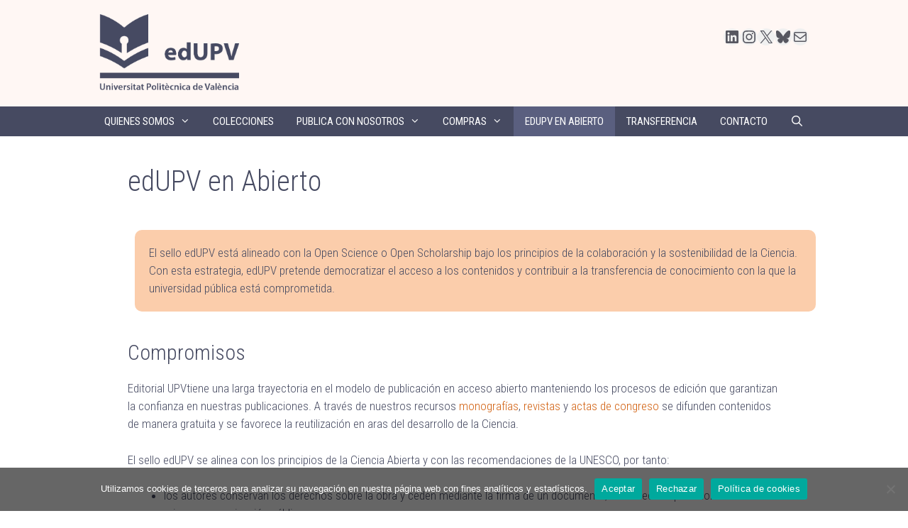

--- FILE ---
content_type: text/html; charset=UTF-8
request_url: https://editorialupv.webs.upv.es/open-edupv/
body_size: 24234
content:
<!DOCTYPE html>
<html lang="es-ES">
<head>
	<meta charset="UTF-8">
	<meta name='robots' content='index, follow, max-image-preview:large, max-snippet:-1, max-video-preview:-1' />
<meta name="viewport" content="width=device-width, initial-scale=1">
	<!-- This site is optimized with the Yoast SEO plugin v26.8 - https://yoast.com/product/yoast-seo-wordpress/ -->
	<title>edUPV en Abierto - Editorial UPV</title>
	<meta name="description" content="Publicación en acceso abierto manteniendo los procesos de edición que garantizan la confianza en nuestras publicaciones." />
	<link rel="canonical" href="https://editorialupv.webs.upv.es/open-edupv/" />
	<meta property="og:locale" content="es_ES" />
	<meta property="og:type" content="article" />
	<meta property="og:title" content="edUPV en Abierto - Editorial UPV" />
	<meta property="og:description" content="Publicación en acceso abierto manteniendo los procesos de edición que garantizan la confianza en nuestras publicaciones." />
	<meta property="og:url" content="https://editorialupv.webs.upv.es/open-edupv/" />
	<meta property="og:site_name" content="Editorial UPV" />
	<meta property="article:modified_time" content="2025-02-05T12:53:49+00:00" />
	<meta property="og:image" content="https://editorialupv.webs.upv.es/wp-content/uploads/2024/09/Diseno-sin-titulo-23.png" />
	<meta property="og:image:width" content="800" />
	<meta property="og:image:height" content="300" />
	<meta property="og:image:type" content="image/png" />
	<meta name="twitter:card" content="summary_large_image" />
	<meta name="twitter:label1" content="Tiempo de lectura" />
	<meta name="twitter:data1" content="11 minutos" />
	<script type="application/ld+json" class="yoast-schema-graph">{"@context":"https://schema.org","@graph":[{"@type":"WebPage","@id":"https://editorialupv.webs.upv.es/open-edupv/","url":"https://editorialupv.webs.upv.es/open-edupv/","name":"edUPV en Abierto - Editorial UPV","isPartOf":{"@id":"https://editorialupv.webs.upv.es/#website"},"primaryImageOfPage":{"@id":"https://editorialupv.webs.upv.es/open-edupv/#primaryimage"},"image":{"@id":"https://editorialupv.webs.upv.es/open-edupv/#primaryimage"},"thumbnailUrl":"https://editorialupv.webs.upv.es/wp-content/uploads/2024/09/Diseno-sin-titulo-23.png","datePublished":"2020-06-15T16:00:15+00:00","dateModified":"2025-02-05T12:53:49+00:00","description":"Publicación en acceso abierto manteniendo los procesos de edición que garantizan la confianza en nuestras publicaciones.","breadcrumb":{"@id":"https://editorialupv.webs.upv.es/open-edupv/#breadcrumb"},"inLanguage":"es","potentialAction":[{"@type":"ReadAction","target":["https://editorialupv.webs.upv.es/open-edupv/"]}]},{"@type":"ImageObject","inLanguage":"es","@id":"https://editorialupv.webs.upv.es/open-edupv/#primaryimage","url":"https://editorialupv.webs.upv.es/wp-content/uploads/2024/09/Diseno-sin-titulo-23.png","contentUrl":"https://editorialupv.webs.upv.es/wp-content/uploads/2024/09/Diseno-sin-titulo-23.png","width":800,"height":300},{"@type":"BreadcrumbList","@id":"https://editorialupv.webs.upv.es/open-edupv/#breadcrumb","itemListElement":[{"@type":"ListItem","position":1,"name":"Portada","item":"https://editorialupv.webs.upv.es/"},{"@type":"ListItem","position":2,"name":"edUPV en Abierto"}]},{"@type":"WebSite","@id":"https://editorialupv.webs.upv.es/#website","url":"https://editorialupv.webs.upv.es/","name":"Editorial UPV","description":"Página web de la Editorial de la Universidad Politécnica de València","publisher":{"@id":"https://editorialupv.webs.upv.es/#organization"},"potentialAction":[{"@type":"SearchAction","target":{"@type":"EntryPoint","urlTemplate":"https://editorialupv.webs.upv.es/?s={search_term_string}"},"query-input":{"@type":"PropertyValueSpecification","valueRequired":true,"valueName":"search_term_string"}}],"inLanguage":"es"},{"@type":"Organization","@id":"https://editorialupv.webs.upv.es/#organization","name":"Editorial Universitat Politècnica de València","url":"https://editorialupv.webs.upv.es/","logo":{"@type":"ImageObject","inLanguage":"es","@id":"https://editorialupv.webs.upv.es/#/schema/logo/image/","url":"https://editorialupv.webs.upv.es/wp-content/uploads/2020/01/cropped-Logotipo-Version-Principal-1.png","contentUrl":"https://editorialupv.webs.upv.es/wp-content/uploads/2020/01/cropped-Logotipo-Version-Principal-1.png","width":1626,"height":599,"caption":"Editorial Universitat Politècnica de València"},"image":{"@id":"https://editorialupv.webs.upv.es/#/schema/logo/image/"}}]}</script>
	<!-- / Yoast SEO plugin. -->


<link rel='dns-prefetch' href='//platform-api.sharethis.com' />
<link href='https://fonts.gstatic.com' crossorigin rel='preconnect' />
<link href='https://fonts.googleapis.com' crossorigin rel='preconnect' />
<link rel="alternate" type="application/rss+xml" title="Editorial UPV &raquo; Feed" href="https://editorialupv.webs.upv.es/feed/" />
<link rel="alternate" type="application/rss+xml" title="Editorial UPV &raquo; Feed de los comentarios" href="https://editorialupv.webs.upv.es/comments/feed/" />
<link rel="alternate" title="oEmbed (JSON)" type="application/json+oembed" href="https://editorialupv.webs.upv.es/wp-json/oembed/1.0/embed?url=https%3A%2F%2Feditorialupv.webs.upv.es%2Fopen-edupv%2F" />
<link rel="alternate" title="oEmbed (XML)" type="text/xml+oembed" href="https://editorialupv.webs.upv.es/wp-json/oembed/1.0/embed?url=https%3A%2F%2Feditorialupv.webs.upv.es%2Fopen-edupv%2F&#038;format=xml" />
<style id='wp-img-auto-sizes-contain-inline-css'>
img:is([sizes=auto i],[sizes^="auto," i]){contain-intrinsic-size:3000px 1500px}
/*# sourceURL=wp-img-auto-sizes-contain-inline-css */
</style>
<link rel='stylesheet' id='generate-fonts-css' href='//fonts.googleapis.com/css?family=Roboto+Condensed:300,300italic,regular,italic,700,700italic' media='all' />
<style id='wp-emoji-styles-inline-css'>

	img.wp-smiley, img.emoji {
		display: inline !important;
		border: none !important;
		box-shadow: none !important;
		height: 1em !important;
		width: 1em !important;
		margin: 0 0.07em !important;
		vertical-align: -0.1em !important;
		background: none !important;
		padding: 0 !important;
	}
/*# sourceURL=wp-emoji-styles-inline-css */
</style>
<link rel='stylesheet' id='wp-block-library-css' href='https://editorialupv.webs.upv.es/wp-includes/css/dist/block-library/style.min.css?ver=6.9' media='all' />
<style id='wp-block-heading-inline-css'>
h1:where(.wp-block-heading).has-background,h2:where(.wp-block-heading).has-background,h3:where(.wp-block-heading).has-background,h4:where(.wp-block-heading).has-background,h5:where(.wp-block-heading).has-background,h6:where(.wp-block-heading).has-background{padding:1.25em 2.375em}h1.has-text-align-left[style*=writing-mode]:where([style*=vertical-lr]),h1.has-text-align-right[style*=writing-mode]:where([style*=vertical-rl]),h2.has-text-align-left[style*=writing-mode]:where([style*=vertical-lr]),h2.has-text-align-right[style*=writing-mode]:where([style*=vertical-rl]),h3.has-text-align-left[style*=writing-mode]:where([style*=vertical-lr]),h3.has-text-align-right[style*=writing-mode]:where([style*=vertical-rl]),h4.has-text-align-left[style*=writing-mode]:where([style*=vertical-lr]),h4.has-text-align-right[style*=writing-mode]:where([style*=vertical-rl]),h5.has-text-align-left[style*=writing-mode]:where([style*=vertical-lr]),h5.has-text-align-right[style*=writing-mode]:where([style*=vertical-rl]),h6.has-text-align-left[style*=writing-mode]:where([style*=vertical-lr]),h6.has-text-align-right[style*=writing-mode]:where([style*=vertical-rl]){rotate:180deg}
/*# sourceURL=https://editorialupv.webs.upv.es/wp-includes/blocks/heading/style.min.css */
</style>
<style id='wp-block-image-inline-css'>
.wp-block-image>a,.wp-block-image>figure>a{display:inline-block}.wp-block-image img{box-sizing:border-box;height:auto;max-width:100%;vertical-align:bottom}@media not (prefers-reduced-motion){.wp-block-image img.hide{visibility:hidden}.wp-block-image img.show{animation:show-content-image .4s}}.wp-block-image[style*=border-radius] img,.wp-block-image[style*=border-radius]>a{border-radius:inherit}.wp-block-image.has-custom-border img{box-sizing:border-box}.wp-block-image.aligncenter{text-align:center}.wp-block-image.alignfull>a,.wp-block-image.alignwide>a{width:100%}.wp-block-image.alignfull img,.wp-block-image.alignwide img{height:auto;width:100%}.wp-block-image .aligncenter,.wp-block-image .alignleft,.wp-block-image .alignright,.wp-block-image.aligncenter,.wp-block-image.alignleft,.wp-block-image.alignright{display:table}.wp-block-image .aligncenter>figcaption,.wp-block-image .alignleft>figcaption,.wp-block-image .alignright>figcaption,.wp-block-image.aligncenter>figcaption,.wp-block-image.alignleft>figcaption,.wp-block-image.alignright>figcaption{caption-side:bottom;display:table-caption}.wp-block-image .alignleft{float:left;margin:.5em 1em .5em 0}.wp-block-image .alignright{float:right;margin:.5em 0 .5em 1em}.wp-block-image .aligncenter{margin-left:auto;margin-right:auto}.wp-block-image :where(figcaption){margin-bottom:1em;margin-top:.5em}.wp-block-image.is-style-circle-mask img{border-radius:9999px}@supports ((-webkit-mask-image:none) or (mask-image:none)) or (-webkit-mask-image:none){.wp-block-image.is-style-circle-mask img{border-radius:0;-webkit-mask-image:url('data:image/svg+xml;utf8,<svg viewBox="0 0 100 100" xmlns="http://www.w3.org/2000/svg"><circle cx="50" cy="50" r="50"/></svg>');mask-image:url('data:image/svg+xml;utf8,<svg viewBox="0 0 100 100" xmlns="http://www.w3.org/2000/svg"><circle cx="50" cy="50" r="50"/></svg>');mask-mode:alpha;-webkit-mask-position:center;mask-position:center;-webkit-mask-repeat:no-repeat;mask-repeat:no-repeat;-webkit-mask-size:contain;mask-size:contain}}:root :where(.wp-block-image.is-style-rounded img,.wp-block-image .is-style-rounded img){border-radius:9999px}.wp-block-image figure{margin:0}.wp-lightbox-container{display:flex;flex-direction:column;position:relative}.wp-lightbox-container img{cursor:zoom-in}.wp-lightbox-container img:hover+button{opacity:1}.wp-lightbox-container button{align-items:center;backdrop-filter:blur(16px) saturate(180%);background-color:#5a5a5a40;border:none;border-radius:4px;cursor:zoom-in;display:flex;height:20px;justify-content:center;opacity:0;padding:0;position:absolute;right:16px;text-align:center;top:16px;width:20px;z-index:100}@media not (prefers-reduced-motion){.wp-lightbox-container button{transition:opacity .2s ease}}.wp-lightbox-container button:focus-visible{outline:3px auto #5a5a5a40;outline:3px auto -webkit-focus-ring-color;outline-offset:3px}.wp-lightbox-container button:hover{cursor:pointer;opacity:1}.wp-lightbox-container button:focus{opacity:1}.wp-lightbox-container button:focus,.wp-lightbox-container button:hover,.wp-lightbox-container button:not(:hover):not(:active):not(.has-background){background-color:#5a5a5a40;border:none}.wp-lightbox-overlay{box-sizing:border-box;cursor:zoom-out;height:100vh;left:0;overflow:hidden;position:fixed;top:0;visibility:hidden;width:100%;z-index:100000}.wp-lightbox-overlay .close-button{align-items:center;cursor:pointer;display:flex;justify-content:center;min-height:40px;min-width:40px;padding:0;position:absolute;right:calc(env(safe-area-inset-right) + 16px);top:calc(env(safe-area-inset-top) + 16px);z-index:5000000}.wp-lightbox-overlay .close-button:focus,.wp-lightbox-overlay .close-button:hover,.wp-lightbox-overlay .close-button:not(:hover):not(:active):not(.has-background){background:none;border:none}.wp-lightbox-overlay .lightbox-image-container{height:var(--wp--lightbox-container-height);left:50%;overflow:hidden;position:absolute;top:50%;transform:translate(-50%,-50%);transform-origin:top left;width:var(--wp--lightbox-container-width);z-index:9999999999}.wp-lightbox-overlay .wp-block-image{align-items:center;box-sizing:border-box;display:flex;height:100%;justify-content:center;margin:0;position:relative;transform-origin:0 0;width:100%;z-index:3000000}.wp-lightbox-overlay .wp-block-image img{height:var(--wp--lightbox-image-height);min-height:var(--wp--lightbox-image-height);min-width:var(--wp--lightbox-image-width);width:var(--wp--lightbox-image-width)}.wp-lightbox-overlay .wp-block-image figcaption{display:none}.wp-lightbox-overlay button{background:none;border:none}.wp-lightbox-overlay .scrim{background-color:#fff;height:100%;opacity:.9;position:absolute;width:100%;z-index:2000000}.wp-lightbox-overlay.active{visibility:visible}@media not (prefers-reduced-motion){.wp-lightbox-overlay.active{animation:turn-on-visibility .25s both}.wp-lightbox-overlay.active img{animation:turn-on-visibility .35s both}.wp-lightbox-overlay.show-closing-animation:not(.active){animation:turn-off-visibility .35s both}.wp-lightbox-overlay.show-closing-animation:not(.active) img{animation:turn-off-visibility .25s both}.wp-lightbox-overlay.zoom.active{animation:none;opacity:1;visibility:visible}.wp-lightbox-overlay.zoom.active .lightbox-image-container{animation:lightbox-zoom-in .4s}.wp-lightbox-overlay.zoom.active .lightbox-image-container img{animation:none}.wp-lightbox-overlay.zoom.active .scrim{animation:turn-on-visibility .4s forwards}.wp-lightbox-overlay.zoom.show-closing-animation:not(.active){animation:none}.wp-lightbox-overlay.zoom.show-closing-animation:not(.active) .lightbox-image-container{animation:lightbox-zoom-out .4s}.wp-lightbox-overlay.zoom.show-closing-animation:not(.active) .lightbox-image-container img{animation:none}.wp-lightbox-overlay.zoom.show-closing-animation:not(.active) .scrim{animation:turn-off-visibility .4s forwards}}@keyframes show-content-image{0%{visibility:hidden}99%{visibility:hidden}to{visibility:visible}}@keyframes turn-on-visibility{0%{opacity:0}to{opacity:1}}@keyframes turn-off-visibility{0%{opacity:1;visibility:visible}99%{opacity:0;visibility:visible}to{opacity:0;visibility:hidden}}@keyframes lightbox-zoom-in{0%{transform:translate(calc((-100vw + var(--wp--lightbox-scrollbar-width))/2 + var(--wp--lightbox-initial-left-position)),calc(-50vh + var(--wp--lightbox-initial-top-position))) scale(var(--wp--lightbox-scale))}to{transform:translate(-50%,-50%) scale(1)}}@keyframes lightbox-zoom-out{0%{transform:translate(-50%,-50%) scale(1);visibility:visible}99%{visibility:visible}to{transform:translate(calc((-100vw + var(--wp--lightbox-scrollbar-width))/2 + var(--wp--lightbox-initial-left-position)),calc(-50vh + var(--wp--lightbox-initial-top-position))) scale(var(--wp--lightbox-scale));visibility:hidden}}
/*# sourceURL=https://editorialupv.webs.upv.es/wp-includes/blocks/image/style.min.css */
</style>
<style id='wp-block-list-inline-css'>
ol,ul{box-sizing:border-box}:root :where(.wp-block-list.has-background){padding:1.25em 2.375em}
/*# sourceURL=https://editorialupv.webs.upv.es/wp-includes/blocks/list/style.min.css */
</style>
<style id='wp-block-columns-inline-css'>
.wp-block-columns{box-sizing:border-box;display:flex;flex-wrap:wrap!important}@media (min-width:782px){.wp-block-columns{flex-wrap:nowrap!important}}.wp-block-columns{align-items:normal!important}.wp-block-columns.are-vertically-aligned-top{align-items:flex-start}.wp-block-columns.are-vertically-aligned-center{align-items:center}.wp-block-columns.are-vertically-aligned-bottom{align-items:flex-end}@media (max-width:781px){.wp-block-columns:not(.is-not-stacked-on-mobile)>.wp-block-column{flex-basis:100%!important}}@media (min-width:782px){.wp-block-columns:not(.is-not-stacked-on-mobile)>.wp-block-column{flex-basis:0;flex-grow:1}.wp-block-columns:not(.is-not-stacked-on-mobile)>.wp-block-column[style*=flex-basis]{flex-grow:0}}.wp-block-columns.is-not-stacked-on-mobile{flex-wrap:nowrap!important}.wp-block-columns.is-not-stacked-on-mobile>.wp-block-column{flex-basis:0;flex-grow:1}.wp-block-columns.is-not-stacked-on-mobile>.wp-block-column[style*=flex-basis]{flex-grow:0}:where(.wp-block-columns){margin-bottom:1.75em}:where(.wp-block-columns.has-background){padding:1.25em 2.375em}.wp-block-column{flex-grow:1;min-width:0;overflow-wrap:break-word;word-break:break-word}.wp-block-column.is-vertically-aligned-top{align-self:flex-start}.wp-block-column.is-vertically-aligned-center{align-self:center}.wp-block-column.is-vertically-aligned-bottom{align-self:flex-end}.wp-block-column.is-vertically-aligned-stretch{align-self:stretch}.wp-block-column.is-vertically-aligned-bottom,.wp-block-column.is-vertically-aligned-center,.wp-block-column.is-vertically-aligned-top{width:100%}
/*# sourceURL=https://editorialupv.webs.upv.es/wp-includes/blocks/columns/style.min.css */
</style>
<style id='wp-block-paragraph-inline-css'>
.is-small-text{font-size:.875em}.is-regular-text{font-size:1em}.is-large-text{font-size:2.25em}.is-larger-text{font-size:3em}.has-drop-cap:not(:focus):first-letter{float:left;font-size:8.4em;font-style:normal;font-weight:100;line-height:.68;margin:.05em .1em 0 0;text-transform:uppercase}body.rtl .has-drop-cap:not(:focus):first-letter{float:none;margin-left:.1em}p.has-drop-cap.has-background{overflow:hidden}:root :where(p.has-background){padding:1.25em 2.375em}:where(p.has-text-color:not(.has-link-color)) a{color:inherit}p.has-text-align-left[style*="writing-mode:vertical-lr"],p.has-text-align-right[style*="writing-mode:vertical-rl"]{rotate:180deg}
/*# sourceURL=https://editorialupv.webs.upv.es/wp-includes/blocks/paragraph/style.min.css */
</style>
<style id='wp-block-social-links-inline-css'>
.wp-block-social-links{background:none;box-sizing:border-box;margin-left:0;padding-left:0;padding-right:0;text-indent:0}.wp-block-social-links .wp-social-link a,.wp-block-social-links .wp-social-link a:hover{border-bottom:0;box-shadow:none;text-decoration:none}.wp-block-social-links .wp-social-link svg{height:1em;width:1em}.wp-block-social-links .wp-social-link span:not(.screen-reader-text){font-size:.65em;margin-left:.5em;margin-right:.5em}.wp-block-social-links.has-small-icon-size{font-size:16px}.wp-block-social-links,.wp-block-social-links.has-normal-icon-size{font-size:24px}.wp-block-social-links.has-large-icon-size{font-size:36px}.wp-block-social-links.has-huge-icon-size{font-size:48px}.wp-block-social-links.aligncenter{display:flex;justify-content:center}.wp-block-social-links.alignright{justify-content:flex-end}.wp-block-social-link{border-radius:9999px;display:block}@media not (prefers-reduced-motion){.wp-block-social-link{transition:transform .1s ease}}.wp-block-social-link{height:auto}.wp-block-social-link a{align-items:center;display:flex;line-height:0}.wp-block-social-link:hover{transform:scale(1.1)}.wp-block-social-links .wp-block-social-link.wp-social-link{display:inline-block;margin:0;padding:0}.wp-block-social-links .wp-block-social-link.wp-social-link .wp-block-social-link-anchor,.wp-block-social-links .wp-block-social-link.wp-social-link .wp-block-social-link-anchor svg,.wp-block-social-links .wp-block-social-link.wp-social-link .wp-block-social-link-anchor:active,.wp-block-social-links .wp-block-social-link.wp-social-link .wp-block-social-link-anchor:hover,.wp-block-social-links .wp-block-social-link.wp-social-link .wp-block-social-link-anchor:visited{color:currentColor;fill:currentColor}:where(.wp-block-social-links:not(.is-style-logos-only)) .wp-social-link{background-color:#f0f0f0;color:#444}:where(.wp-block-social-links:not(.is-style-logos-only)) .wp-social-link-amazon{background-color:#f90;color:#fff}:where(.wp-block-social-links:not(.is-style-logos-only)) .wp-social-link-bandcamp{background-color:#1ea0c3;color:#fff}:where(.wp-block-social-links:not(.is-style-logos-only)) .wp-social-link-behance{background-color:#0757fe;color:#fff}:where(.wp-block-social-links:not(.is-style-logos-only)) .wp-social-link-bluesky{background-color:#0a7aff;color:#fff}:where(.wp-block-social-links:not(.is-style-logos-only)) .wp-social-link-codepen{background-color:#1e1f26;color:#fff}:where(.wp-block-social-links:not(.is-style-logos-only)) .wp-social-link-deviantart{background-color:#02e49b;color:#fff}:where(.wp-block-social-links:not(.is-style-logos-only)) .wp-social-link-discord{background-color:#5865f2;color:#fff}:where(.wp-block-social-links:not(.is-style-logos-only)) .wp-social-link-dribbble{background-color:#e94c89;color:#fff}:where(.wp-block-social-links:not(.is-style-logos-only)) .wp-social-link-dropbox{background-color:#4280ff;color:#fff}:where(.wp-block-social-links:not(.is-style-logos-only)) .wp-social-link-etsy{background-color:#f45800;color:#fff}:where(.wp-block-social-links:not(.is-style-logos-only)) .wp-social-link-facebook{background-color:#0866ff;color:#fff}:where(.wp-block-social-links:not(.is-style-logos-only)) .wp-social-link-fivehundredpx{background-color:#000;color:#fff}:where(.wp-block-social-links:not(.is-style-logos-only)) .wp-social-link-flickr{background-color:#0461dd;color:#fff}:where(.wp-block-social-links:not(.is-style-logos-only)) .wp-social-link-foursquare{background-color:#e65678;color:#fff}:where(.wp-block-social-links:not(.is-style-logos-only)) .wp-social-link-github{background-color:#24292d;color:#fff}:where(.wp-block-social-links:not(.is-style-logos-only)) .wp-social-link-goodreads{background-color:#eceadd;color:#382110}:where(.wp-block-social-links:not(.is-style-logos-only)) .wp-social-link-google{background-color:#ea4434;color:#fff}:where(.wp-block-social-links:not(.is-style-logos-only)) .wp-social-link-gravatar{background-color:#1d4fc4;color:#fff}:where(.wp-block-social-links:not(.is-style-logos-only)) .wp-social-link-instagram{background-color:#f00075;color:#fff}:where(.wp-block-social-links:not(.is-style-logos-only)) .wp-social-link-lastfm{background-color:#e21b24;color:#fff}:where(.wp-block-social-links:not(.is-style-logos-only)) .wp-social-link-linkedin{background-color:#0d66c2;color:#fff}:where(.wp-block-social-links:not(.is-style-logos-only)) .wp-social-link-mastodon{background-color:#3288d4;color:#fff}:where(.wp-block-social-links:not(.is-style-logos-only)) .wp-social-link-medium{background-color:#000;color:#fff}:where(.wp-block-social-links:not(.is-style-logos-only)) .wp-social-link-meetup{background-color:#f6405f;color:#fff}:where(.wp-block-social-links:not(.is-style-logos-only)) .wp-social-link-patreon{background-color:#000;color:#fff}:where(.wp-block-social-links:not(.is-style-logos-only)) .wp-social-link-pinterest{background-color:#e60122;color:#fff}:where(.wp-block-social-links:not(.is-style-logos-only)) .wp-social-link-pocket{background-color:#ef4155;color:#fff}:where(.wp-block-social-links:not(.is-style-logos-only)) .wp-social-link-reddit{background-color:#ff4500;color:#fff}:where(.wp-block-social-links:not(.is-style-logos-only)) .wp-social-link-skype{background-color:#0478d7;color:#fff}:where(.wp-block-social-links:not(.is-style-logos-only)) .wp-social-link-snapchat{background-color:#fefc00;color:#fff;stroke:#000}:where(.wp-block-social-links:not(.is-style-logos-only)) .wp-social-link-soundcloud{background-color:#ff5600;color:#fff}:where(.wp-block-social-links:not(.is-style-logos-only)) .wp-social-link-spotify{background-color:#1bd760;color:#fff}:where(.wp-block-social-links:not(.is-style-logos-only)) .wp-social-link-telegram{background-color:#2aabee;color:#fff}:where(.wp-block-social-links:not(.is-style-logos-only)) .wp-social-link-threads{background-color:#000;color:#fff}:where(.wp-block-social-links:not(.is-style-logos-only)) .wp-social-link-tiktok{background-color:#000;color:#fff}:where(.wp-block-social-links:not(.is-style-logos-only)) .wp-social-link-tumblr{background-color:#011835;color:#fff}:where(.wp-block-social-links:not(.is-style-logos-only)) .wp-social-link-twitch{background-color:#6440a4;color:#fff}:where(.wp-block-social-links:not(.is-style-logos-only)) .wp-social-link-twitter{background-color:#1da1f2;color:#fff}:where(.wp-block-social-links:not(.is-style-logos-only)) .wp-social-link-vimeo{background-color:#1eb7ea;color:#fff}:where(.wp-block-social-links:not(.is-style-logos-only)) .wp-social-link-vk{background-color:#4680c2;color:#fff}:where(.wp-block-social-links:not(.is-style-logos-only)) .wp-social-link-wordpress{background-color:#3499cd;color:#fff}:where(.wp-block-social-links:not(.is-style-logos-only)) .wp-social-link-whatsapp{background-color:#25d366;color:#fff}:where(.wp-block-social-links:not(.is-style-logos-only)) .wp-social-link-x{background-color:#000;color:#fff}:where(.wp-block-social-links:not(.is-style-logos-only)) .wp-social-link-yelp{background-color:#d32422;color:#fff}:where(.wp-block-social-links:not(.is-style-logos-only)) .wp-social-link-youtube{background-color:red;color:#fff}:where(.wp-block-social-links.is-style-logos-only) .wp-social-link{background:none}:where(.wp-block-social-links.is-style-logos-only) .wp-social-link svg{height:1.25em;width:1.25em}:where(.wp-block-social-links.is-style-logos-only) .wp-social-link-amazon{color:#f90}:where(.wp-block-social-links.is-style-logos-only) .wp-social-link-bandcamp{color:#1ea0c3}:where(.wp-block-social-links.is-style-logos-only) .wp-social-link-behance{color:#0757fe}:where(.wp-block-social-links.is-style-logos-only) .wp-social-link-bluesky{color:#0a7aff}:where(.wp-block-social-links.is-style-logos-only) .wp-social-link-codepen{color:#1e1f26}:where(.wp-block-social-links.is-style-logos-only) .wp-social-link-deviantart{color:#02e49b}:where(.wp-block-social-links.is-style-logos-only) .wp-social-link-discord{color:#5865f2}:where(.wp-block-social-links.is-style-logos-only) .wp-social-link-dribbble{color:#e94c89}:where(.wp-block-social-links.is-style-logos-only) .wp-social-link-dropbox{color:#4280ff}:where(.wp-block-social-links.is-style-logos-only) .wp-social-link-etsy{color:#f45800}:where(.wp-block-social-links.is-style-logos-only) .wp-social-link-facebook{color:#0866ff}:where(.wp-block-social-links.is-style-logos-only) .wp-social-link-fivehundredpx{color:#000}:where(.wp-block-social-links.is-style-logos-only) .wp-social-link-flickr{color:#0461dd}:where(.wp-block-social-links.is-style-logos-only) .wp-social-link-foursquare{color:#e65678}:where(.wp-block-social-links.is-style-logos-only) .wp-social-link-github{color:#24292d}:where(.wp-block-social-links.is-style-logos-only) .wp-social-link-goodreads{color:#382110}:where(.wp-block-social-links.is-style-logos-only) .wp-social-link-google{color:#ea4434}:where(.wp-block-social-links.is-style-logos-only) .wp-social-link-gravatar{color:#1d4fc4}:where(.wp-block-social-links.is-style-logos-only) .wp-social-link-instagram{color:#f00075}:where(.wp-block-social-links.is-style-logos-only) .wp-social-link-lastfm{color:#e21b24}:where(.wp-block-social-links.is-style-logos-only) .wp-social-link-linkedin{color:#0d66c2}:where(.wp-block-social-links.is-style-logos-only) .wp-social-link-mastodon{color:#3288d4}:where(.wp-block-social-links.is-style-logos-only) .wp-social-link-medium{color:#000}:where(.wp-block-social-links.is-style-logos-only) .wp-social-link-meetup{color:#f6405f}:where(.wp-block-social-links.is-style-logos-only) .wp-social-link-patreon{color:#000}:where(.wp-block-social-links.is-style-logos-only) .wp-social-link-pinterest{color:#e60122}:where(.wp-block-social-links.is-style-logos-only) .wp-social-link-pocket{color:#ef4155}:where(.wp-block-social-links.is-style-logos-only) .wp-social-link-reddit{color:#ff4500}:where(.wp-block-social-links.is-style-logos-only) .wp-social-link-skype{color:#0478d7}:where(.wp-block-social-links.is-style-logos-only) .wp-social-link-snapchat{color:#fff;stroke:#000}:where(.wp-block-social-links.is-style-logos-only) .wp-social-link-soundcloud{color:#ff5600}:where(.wp-block-social-links.is-style-logos-only) .wp-social-link-spotify{color:#1bd760}:where(.wp-block-social-links.is-style-logos-only) .wp-social-link-telegram{color:#2aabee}:where(.wp-block-social-links.is-style-logos-only) .wp-social-link-threads{color:#000}:where(.wp-block-social-links.is-style-logos-only) .wp-social-link-tiktok{color:#000}:where(.wp-block-social-links.is-style-logos-only) .wp-social-link-tumblr{color:#011835}:where(.wp-block-social-links.is-style-logos-only) .wp-social-link-twitch{color:#6440a4}:where(.wp-block-social-links.is-style-logos-only) .wp-social-link-twitter{color:#1da1f2}:where(.wp-block-social-links.is-style-logos-only) .wp-social-link-vimeo{color:#1eb7ea}:where(.wp-block-social-links.is-style-logos-only) .wp-social-link-vk{color:#4680c2}:where(.wp-block-social-links.is-style-logos-only) .wp-social-link-whatsapp{color:#25d366}:where(.wp-block-social-links.is-style-logos-only) .wp-social-link-wordpress{color:#3499cd}:where(.wp-block-social-links.is-style-logos-only) .wp-social-link-x{color:#000}:where(.wp-block-social-links.is-style-logos-only) .wp-social-link-yelp{color:#d32422}:where(.wp-block-social-links.is-style-logos-only) .wp-social-link-youtube{color:red}.wp-block-social-links.is-style-pill-shape .wp-social-link{width:auto}:root :where(.wp-block-social-links .wp-social-link a){padding:.25em}:root :where(.wp-block-social-links.is-style-logos-only .wp-social-link a){padding:0}:root :where(.wp-block-social-links.is-style-pill-shape .wp-social-link a){padding-left:.6666666667em;padding-right:.6666666667em}.wp-block-social-links:not(.has-icon-color):not(.has-icon-background-color) .wp-social-link-snapchat .wp-block-social-link-label{color:#000}
/*# sourceURL=https://editorialupv.webs.upv.es/wp-includes/blocks/social-links/style.min.css */
</style>
<style id='wp-block-table-inline-css'>
.wp-block-table{overflow-x:auto}.wp-block-table table{border-collapse:collapse;width:100%}.wp-block-table thead{border-bottom:3px solid}.wp-block-table tfoot{border-top:3px solid}.wp-block-table td,.wp-block-table th{border:1px solid;padding:.5em}.wp-block-table .has-fixed-layout{table-layout:fixed;width:100%}.wp-block-table .has-fixed-layout td,.wp-block-table .has-fixed-layout th{word-break:break-word}.wp-block-table.aligncenter,.wp-block-table.alignleft,.wp-block-table.alignright{display:table;width:auto}.wp-block-table.aligncenter td,.wp-block-table.aligncenter th,.wp-block-table.alignleft td,.wp-block-table.alignleft th,.wp-block-table.alignright td,.wp-block-table.alignright th{word-break:break-word}.wp-block-table .has-subtle-light-gray-background-color{background-color:#f3f4f5}.wp-block-table .has-subtle-pale-green-background-color{background-color:#e9fbe5}.wp-block-table .has-subtle-pale-blue-background-color{background-color:#e7f5fe}.wp-block-table .has-subtle-pale-pink-background-color{background-color:#fcf0ef}.wp-block-table.is-style-stripes{background-color:initial;border-collapse:inherit;border-spacing:0}.wp-block-table.is-style-stripes tbody tr:nth-child(odd){background-color:#f0f0f0}.wp-block-table.is-style-stripes.has-subtle-light-gray-background-color tbody tr:nth-child(odd){background-color:#f3f4f5}.wp-block-table.is-style-stripes.has-subtle-pale-green-background-color tbody tr:nth-child(odd){background-color:#e9fbe5}.wp-block-table.is-style-stripes.has-subtle-pale-blue-background-color tbody tr:nth-child(odd){background-color:#e7f5fe}.wp-block-table.is-style-stripes.has-subtle-pale-pink-background-color tbody tr:nth-child(odd){background-color:#fcf0ef}.wp-block-table.is-style-stripes td,.wp-block-table.is-style-stripes th{border-color:#0000}.wp-block-table.is-style-stripes{border-bottom:1px solid #f0f0f0}.wp-block-table .has-border-color td,.wp-block-table .has-border-color th,.wp-block-table .has-border-color tr,.wp-block-table .has-border-color>*{border-color:inherit}.wp-block-table table[style*=border-top-color] tr:first-child,.wp-block-table table[style*=border-top-color] tr:first-child td,.wp-block-table table[style*=border-top-color] tr:first-child th,.wp-block-table table[style*=border-top-color]>*,.wp-block-table table[style*=border-top-color]>* td,.wp-block-table table[style*=border-top-color]>* th{border-top-color:inherit}.wp-block-table table[style*=border-top-color] tr:not(:first-child){border-top-color:initial}.wp-block-table table[style*=border-right-color] td:last-child,.wp-block-table table[style*=border-right-color] th,.wp-block-table table[style*=border-right-color] tr,.wp-block-table table[style*=border-right-color]>*{border-right-color:inherit}.wp-block-table table[style*=border-bottom-color] tr:last-child,.wp-block-table table[style*=border-bottom-color] tr:last-child td,.wp-block-table table[style*=border-bottom-color] tr:last-child th,.wp-block-table table[style*=border-bottom-color]>*,.wp-block-table table[style*=border-bottom-color]>* td,.wp-block-table table[style*=border-bottom-color]>* th{border-bottom-color:inherit}.wp-block-table table[style*=border-bottom-color] tr:not(:last-child){border-bottom-color:initial}.wp-block-table table[style*=border-left-color] td:first-child,.wp-block-table table[style*=border-left-color] th,.wp-block-table table[style*=border-left-color] tr,.wp-block-table table[style*=border-left-color]>*{border-left-color:inherit}.wp-block-table table[style*=border-style] td,.wp-block-table table[style*=border-style] th,.wp-block-table table[style*=border-style] tr,.wp-block-table table[style*=border-style]>*{border-style:inherit}.wp-block-table table[style*=border-width] td,.wp-block-table table[style*=border-width] th,.wp-block-table table[style*=border-width] tr,.wp-block-table table[style*=border-width]>*{border-style:inherit;border-width:inherit}
/*# sourceURL=https://editorialupv.webs.upv.es/wp-includes/blocks/table/style.min.css */
</style>
<style id='global-styles-inline-css'>
:root{--wp--preset--aspect-ratio--square: 1;--wp--preset--aspect-ratio--4-3: 4/3;--wp--preset--aspect-ratio--3-4: 3/4;--wp--preset--aspect-ratio--3-2: 3/2;--wp--preset--aspect-ratio--2-3: 2/3;--wp--preset--aspect-ratio--16-9: 16/9;--wp--preset--aspect-ratio--9-16: 9/16;--wp--preset--color--black: #000000;--wp--preset--color--cyan-bluish-gray: #abb8c3;--wp--preset--color--white: #ffffff;--wp--preset--color--pale-pink: #f78da7;--wp--preset--color--vivid-red: #cf2e2e;--wp--preset--color--luminous-vivid-orange: #ff6900;--wp--preset--color--luminous-vivid-amber: #fcb900;--wp--preset--color--light-green-cyan: #7bdcb5;--wp--preset--color--vivid-green-cyan: #00d084;--wp--preset--color--pale-cyan-blue: #8ed1fc;--wp--preset--color--vivid-cyan-blue: #0693e3;--wp--preset--color--vivid-purple: #9b51e0;--wp--preset--color--contrast: var(--contrast);--wp--preset--color--contrast-2: var(--contrast-2);--wp--preset--color--contrast-3: var(--contrast-3);--wp--preset--color--base: var(--base);--wp--preset--color--base-2: var(--base-2);--wp--preset--color--base-3: var(--base-3);--wp--preset--color--accent: var(--accent);--wp--preset--gradient--vivid-cyan-blue-to-vivid-purple: linear-gradient(135deg,rgb(6,147,227) 0%,rgb(155,81,224) 100%);--wp--preset--gradient--light-green-cyan-to-vivid-green-cyan: linear-gradient(135deg,rgb(122,220,180) 0%,rgb(0,208,130) 100%);--wp--preset--gradient--luminous-vivid-amber-to-luminous-vivid-orange: linear-gradient(135deg,rgb(252,185,0) 0%,rgb(255,105,0) 100%);--wp--preset--gradient--luminous-vivid-orange-to-vivid-red: linear-gradient(135deg,rgb(255,105,0) 0%,rgb(207,46,46) 100%);--wp--preset--gradient--very-light-gray-to-cyan-bluish-gray: linear-gradient(135deg,rgb(238,238,238) 0%,rgb(169,184,195) 100%);--wp--preset--gradient--cool-to-warm-spectrum: linear-gradient(135deg,rgb(74,234,220) 0%,rgb(151,120,209) 20%,rgb(207,42,186) 40%,rgb(238,44,130) 60%,rgb(251,105,98) 80%,rgb(254,248,76) 100%);--wp--preset--gradient--blush-light-purple: linear-gradient(135deg,rgb(255,206,236) 0%,rgb(152,150,240) 100%);--wp--preset--gradient--blush-bordeaux: linear-gradient(135deg,rgb(254,205,165) 0%,rgb(254,45,45) 50%,rgb(107,0,62) 100%);--wp--preset--gradient--luminous-dusk: linear-gradient(135deg,rgb(255,203,112) 0%,rgb(199,81,192) 50%,rgb(65,88,208) 100%);--wp--preset--gradient--pale-ocean: linear-gradient(135deg,rgb(255,245,203) 0%,rgb(182,227,212) 50%,rgb(51,167,181) 100%);--wp--preset--gradient--electric-grass: linear-gradient(135deg,rgb(202,248,128) 0%,rgb(113,206,126) 100%);--wp--preset--gradient--midnight: linear-gradient(135deg,rgb(2,3,129) 0%,rgb(40,116,252) 100%);--wp--preset--font-size--small: 13px;--wp--preset--font-size--medium: 20px;--wp--preset--font-size--large: 36px;--wp--preset--font-size--x-large: 42px;--wp--preset--spacing--20: 0.44rem;--wp--preset--spacing--30: 0.67rem;--wp--preset--spacing--40: 1rem;--wp--preset--spacing--50: 1.5rem;--wp--preset--spacing--60: 2.25rem;--wp--preset--spacing--70: 3.38rem;--wp--preset--spacing--80: 5.06rem;--wp--preset--shadow--natural: 6px 6px 9px rgba(0, 0, 0, 0.2);--wp--preset--shadow--deep: 12px 12px 50px rgba(0, 0, 0, 0.4);--wp--preset--shadow--sharp: 6px 6px 0px rgba(0, 0, 0, 0.2);--wp--preset--shadow--outlined: 6px 6px 0px -3px rgb(255, 255, 255), 6px 6px rgb(0, 0, 0);--wp--preset--shadow--crisp: 6px 6px 0px rgb(0, 0, 0);}:where(.is-layout-flex){gap: 0.5em;}:where(.is-layout-grid){gap: 0.5em;}body .is-layout-flex{display: flex;}.is-layout-flex{flex-wrap: wrap;align-items: center;}.is-layout-flex > :is(*, div){margin: 0;}body .is-layout-grid{display: grid;}.is-layout-grid > :is(*, div){margin: 0;}:where(.wp-block-columns.is-layout-flex){gap: 2em;}:where(.wp-block-columns.is-layout-grid){gap: 2em;}:where(.wp-block-post-template.is-layout-flex){gap: 1.25em;}:where(.wp-block-post-template.is-layout-grid){gap: 1.25em;}.has-black-color{color: var(--wp--preset--color--black) !important;}.has-cyan-bluish-gray-color{color: var(--wp--preset--color--cyan-bluish-gray) !important;}.has-white-color{color: var(--wp--preset--color--white) !important;}.has-pale-pink-color{color: var(--wp--preset--color--pale-pink) !important;}.has-vivid-red-color{color: var(--wp--preset--color--vivid-red) !important;}.has-luminous-vivid-orange-color{color: var(--wp--preset--color--luminous-vivid-orange) !important;}.has-luminous-vivid-amber-color{color: var(--wp--preset--color--luminous-vivid-amber) !important;}.has-light-green-cyan-color{color: var(--wp--preset--color--light-green-cyan) !important;}.has-vivid-green-cyan-color{color: var(--wp--preset--color--vivid-green-cyan) !important;}.has-pale-cyan-blue-color{color: var(--wp--preset--color--pale-cyan-blue) !important;}.has-vivid-cyan-blue-color{color: var(--wp--preset--color--vivid-cyan-blue) !important;}.has-vivid-purple-color{color: var(--wp--preset--color--vivid-purple) !important;}.has-black-background-color{background-color: var(--wp--preset--color--black) !important;}.has-cyan-bluish-gray-background-color{background-color: var(--wp--preset--color--cyan-bluish-gray) !important;}.has-white-background-color{background-color: var(--wp--preset--color--white) !important;}.has-pale-pink-background-color{background-color: var(--wp--preset--color--pale-pink) !important;}.has-vivid-red-background-color{background-color: var(--wp--preset--color--vivid-red) !important;}.has-luminous-vivid-orange-background-color{background-color: var(--wp--preset--color--luminous-vivid-orange) !important;}.has-luminous-vivid-amber-background-color{background-color: var(--wp--preset--color--luminous-vivid-amber) !important;}.has-light-green-cyan-background-color{background-color: var(--wp--preset--color--light-green-cyan) !important;}.has-vivid-green-cyan-background-color{background-color: var(--wp--preset--color--vivid-green-cyan) !important;}.has-pale-cyan-blue-background-color{background-color: var(--wp--preset--color--pale-cyan-blue) !important;}.has-vivid-cyan-blue-background-color{background-color: var(--wp--preset--color--vivid-cyan-blue) !important;}.has-vivid-purple-background-color{background-color: var(--wp--preset--color--vivid-purple) !important;}.has-black-border-color{border-color: var(--wp--preset--color--black) !important;}.has-cyan-bluish-gray-border-color{border-color: var(--wp--preset--color--cyan-bluish-gray) !important;}.has-white-border-color{border-color: var(--wp--preset--color--white) !important;}.has-pale-pink-border-color{border-color: var(--wp--preset--color--pale-pink) !important;}.has-vivid-red-border-color{border-color: var(--wp--preset--color--vivid-red) !important;}.has-luminous-vivid-orange-border-color{border-color: var(--wp--preset--color--luminous-vivid-orange) !important;}.has-luminous-vivid-amber-border-color{border-color: var(--wp--preset--color--luminous-vivid-amber) !important;}.has-light-green-cyan-border-color{border-color: var(--wp--preset--color--light-green-cyan) !important;}.has-vivid-green-cyan-border-color{border-color: var(--wp--preset--color--vivid-green-cyan) !important;}.has-pale-cyan-blue-border-color{border-color: var(--wp--preset--color--pale-cyan-blue) !important;}.has-vivid-cyan-blue-border-color{border-color: var(--wp--preset--color--vivid-cyan-blue) !important;}.has-vivid-purple-border-color{border-color: var(--wp--preset--color--vivid-purple) !important;}.has-vivid-cyan-blue-to-vivid-purple-gradient-background{background: var(--wp--preset--gradient--vivid-cyan-blue-to-vivid-purple) !important;}.has-light-green-cyan-to-vivid-green-cyan-gradient-background{background: var(--wp--preset--gradient--light-green-cyan-to-vivid-green-cyan) !important;}.has-luminous-vivid-amber-to-luminous-vivid-orange-gradient-background{background: var(--wp--preset--gradient--luminous-vivid-amber-to-luminous-vivid-orange) !important;}.has-luminous-vivid-orange-to-vivid-red-gradient-background{background: var(--wp--preset--gradient--luminous-vivid-orange-to-vivid-red) !important;}.has-very-light-gray-to-cyan-bluish-gray-gradient-background{background: var(--wp--preset--gradient--very-light-gray-to-cyan-bluish-gray) !important;}.has-cool-to-warm-spectrum-gradient-background{background: var(--wp--preset--gradient--cool-to-warm-spectrum) !important;}.has-blush-light-purple-gradient-background{background: var(--wp--preset--gradient--blush-light-purple) !important;}.has-blush-bordeaux-gradient-background{background: var(--wp--preset--gradient--blush-bordeaux) !important;}.has-luminous-dusk-gradient-background{background: var(--wp--preset--gradient--luminous-dusk) !important;}.has-pale-ocean-gradient-background{background: var(--wp--preset--gradient--pale-ocean) !important;}.has-electric-grass-gradient-background{background: var(--wp--preset--gradient--electric-grass) !important;}.has-midnight-gradient-background{background: var(--wp--preset--gradient--midnight) !important;}.has-small-font-size{font-size: var(--wp--preset--font-size--small) !important;}.has-medium-font-size{font-size: var(--wp--preset--font-size--medium) !important;}.has-large-font-size{font-size: var(--wp--preset--font-size--large) !important;}.has-x-large-font-size{font-size: var(--wp--preset--font-size--x-large) !important;}
:where(.wp-block-columns.is-layout-flex){gap: 2em;}:where(.wp-block-columns.is-layout-grid){gap: 2em;}
/*# sourceURL=global-styles-inline-css */
</style>
<style id='core-block-supports-inline-css'>
.wp-container-core-columns-is-layout-9d6595d7{flex-wrap:nowrap;}
/*# sourceURL=core-block-supports-inline-css */
</style>

<style id='classic-theme-styles-inline-css'>
/*! This file is auto-generated */
.wp-block-button__link{color:#fff;background-color:#32373c;border-radius:9999px;box-shadow:none;text-decoration:none;padding:calc(.667em + 2px) calc(1.333em + 2px);font-size:1.125em}.wp-block-file__button{background:#32373c;color:#fff;text-decoration:none}
/*# sourceURL=/wp-includes/css/classic-themes.min.css */
</style>
<link rel='stylesheet' id='contact-form-7-css' href='https://editorialupv.webs.upv.es/wp-content/plugins/contact-form-7/includes/css/styles.css?ver=6.1.4' media='all' />
<link rel='stylesheet' id='cookie-notice-front-css' href='https://editorialupv.webs.upv.es/wp-content/plugins/cookie-notice/css/front.min.css?ver=2.5.11' media='all' />
<link rel='stylesheet' id='pgafu-public-style-css' href='https://editorialupv.webs.upv.es/wp-content/plugins/post-grid-and-filter-ultimate/assets/css/pgafu-public.css?ver=1.7.4' media='all' />
<link rel='stylesheet' id='generate-style-css' href='https://editorialupv.webs.upv.es/wp-content/themes/generatepress/assets/css/all.min.css?ver=3.6.1' media='all' />
<style id='generate-style-inline-css'>
@media (max-width:768px){}
body{background-color:#ffffff;color:#464a61;}a{color:#d15f0e;}a:hover, a:focus, a:active{color:#f99852;}body .grid-container{max-width:1000px;}.wp-block-group__inner-container{max-width:1000px;margin-left:auto;margin-right:auto;}.site-header .header-image{width:200px;}.generate-back-to-top{font-size:20px;border-radius:3px;position:fixed;bottom:30px;right:30px;line-height:40px;width:40px;text-align:center;z-index:10;transition:opacity 300ms ease-in-out;opacity:0.1;transform:translateY(1000px);}.generate-back-to-top__show{opacity:1;transform:translateY(0);}.navigation-search{position:absolute;left:-99999px;pointer-events:none;visibility:hidden;z-index:20;width:100%;top:0;transition:opacity 100ms ease-in-out;opacity:0;}.navigation-search.nav-search-active{left:0;right:0;pointer-events:auto;visibility:visible;opacity:1;}.navigation-search input[type="search"]{outline:0;border:0;vertical-align:bottom;line-height:1;opacity:0.9;width:100%;z-index:20;border-radius:0;-webkit-appearance:none;height:60px;}.navigation-search input::-ms-clear{display:none;width:0;height:0;}.navigation-search input::-ms-reveal{display:none;width:0;height:0;}.navigation-search input::-webkit-search-decoration, .navigation-search input::-webkit-search-cancel-button, .navigation-search input::-webkit-search-results-button, .navigation-search input::-webkit-search-results-decoration{display:none;}.main-navigation li.search-item{z-index:21;}li.search-item.active{transition:opacity 100ms ease-in-out;}.nav-left-sidebar .main-navigation li.search-item.active,.nav-right-sidebar .main-navigation li.search-item.active{width:auto;display:inline-block;float:right;}.gen-sidebar-nav .navigation-search{top:auto;bottom:0;}:root{--contrast:#222222;--contrast-2:#575760;--contrast-3:#b2b2be;--base:#f0f0f0;--base-2:#f7f8f9;--base-3:#ffffff;--accent:#1e73be;}:root .has-contrast-color{color:var(--contrast);}:root .has-contrast-background-color{background-color:var(--contrast);}:root .has-contrast-2-color{color:var(--contrast-2);}:root .has-contrast-2-background-color{background-color:var(--contrast-2);}:root .has-contrast-3-color{color:var(--contrast-3);}:root .has-contrast-3-background-color{background-color:var(--contrast-3);}:root .has-base-color{color:var(--base);}:root .has-base-background-color{background-color:var(--base);}:root .has-base-2-color{color:var(--base-2);}:root .has-base-2-background-color{background-color:var(--base-2);}:root .has-base-3-color{color:var(--base-3);}:root .has-base-3-background-color{background-color:var(--base-3);}:root .has-accent-color{color:var(--accent);}:root .has-accent-background-color{background-color:var(--accent);}body, button, input, select, textarea{font-family:"Roboto Condensed", sans-serif;font-weight:100;}body{line-height:1.5;}.entry-content > [class*="wp-block-"]:not(:last-child):not(.wp-block-heading){margin-bottom:1.5em;}.main-title{font-size:45px;}.main-navigation a, .menu-toggle{text-transform:uppercase;}.main-navigation .main-nav ul ul li a{font-size:14px;}.sidebar .widget, .footer-widgets .widget{font-size:17px;}h1{font-weight:300;font-size:40px;}h2{font-weight:300;font-size:30px;}h3{font-size:20px;}h4{font-weight:400;font-size:18px;line-height:1.2em;}h5{font-size:inherit;}@media (max-width:768px){.main-title{font-size:30px;}h1{font-size:30px;}h2{font-size:25px;}}.top-bar{background-color:#636363;color:#ffffff;}.top-bar a{color:#ffffff;}.top-bar a:hover{color:#303030;}.site-header{background-color:#fff7f4;color:#3a3a3a;}.site-header a{color:#3a3a3a;}.main-title a,.main-title a:hover{color:#222222;}.site-description{color:#757575;}.main-navigation,.main-navigation ul ul{background-color:#464a61;}.main-navigation .main-nav ul li a, .main-navigation .menu-toggle, .main-navigation .menu-bar-items{color:#ffffff;}.main-navigation .main-nav ul li:not([class*="current-menu-"]):hover > a, .main-navigation .main-nav ul li:not([class*="current-menu-"]):focus > a, .main-navigation .main-nav ul li.sfHover:not([class*="current-menu-"]) > a, .main-navigation .menu-bar-item:hover > a, .main-navigation .menu-bar-item.sfHover > a{color:#ffffff;background-color:rgba(101,107,142,0.67);}button.menu-toggle:hover,button.menu-toggle:focus,.main-navigation .mobile-bar-items a,.main-navigation .mobile-bar-items a:hover,.main-navigation .mobile-bar-items a:focus{color:#ffffff;}.main-navigation .main-nav ul li[class*="current-menu-"] > a{color:#ffffff;background-color:rgba(101,107,142,0.67);}.navigation-search input[type="search"],.navigation-search input[type="search"]:active, .navigation-search input[type="search"]:focus, .main-navigation .main-nav ul li.search-item.active > a, .main-navigation .menu-bar-items .search-item.active > a{color:#ffffff;background-color:rgba(101,107,142,0.67);}.main-navigation ul ul{background-color:#656b8e;}.main-navigation .main-nav ul ul li a{color:#ffffff;}.main-navigation .main-nav ul ul li:not([class*="current-menu-"]):hover > a,.main-navigation .main-nav ul ul li:not([class*="current-menu-"]):focus > a, .main-navigation .main-nav ul ul li.sfHover:not([class*="current-menu-"]) > a{color:#ffffff;background-color:#464a61;}.main-navigation .main-nav ul ul li[class*="current-menu-"] > a{color:#ffffff;background-color:#4f4f4f;}.separate-containers .inside-article, .separate-containers .comments-area, .separate-containers .page-header, .one-container .container, .separate-containers .paging-navigation, .inside-page-header{background-color:#ffffff;}.entry-meta{color:#595959;}.entry-meta a{color:#595959;}.entry-meta a:hover{color:#464a61;}.sidebar .widget{background-color:#ffffff;}.sidebar .widget .widget-title{color:#000000;}.footer-widgets{background-color:#636363;}.footer-widgets .widget-title{color:#000000;}.site-info{color:#b2b2b2;background-color:#222222;}.site-info a{color:#dbdbdb;}.site-info a:hover{color:#ffffff;}.footer-bar .widget_nav_menu .current-menu-item a{color:#ffffff;}input[type="text"],input[type="email"],input[type="url"],input[type="password"],input[type="search"],input[type="tel"],input[type="number"],textarea,select{color:#666666;background-color:#fafafa;border-color:#cccccc;}input[type="text"]:focus,input[type="email"]:focus,input[type="url"]:focus,input[type="password"]:focus,input[type="search"]:focus,input[type="tel"]:focus,input[type="number"]:focus,textarea:focus,select:focus{color:#666666;background-color:#ffffff;border-color:#bfbfbf;}button,html input[type="button"],input[type="reset"],input[type="submit"],a.button,a.wp-block-button__link:not(.has-background){color:#ffffff;background-color:#666666;}button:hover,html input[type="button"]:hover,input[type="reset"]:hover,input[type="submit"]:hover,a.button:hover,button:focus,html input[type="button"]:focus,input[type="reset"]:focus,input[type="submit"]:focus,a.button:focus,a.wp-block-button__link:not(.has-background):active,a.wp-block-button__link:not(.has-background):focus,a.wp-block-button__link:not(.has-background):hover{color:#ffffff;background-color:#3f3f3f;}a.generate-back-to-top{background-color:rgba( 0,0,0,0.4 );color:#ffffff;}a.generate-back-to-top:hover,a.generate-back-to-top:focus{background-color:rgba( 0,0,0,0.6 );color:#ffffff;}:root{--gp-search-modal-bg-color:var(--base-3);--gp-search-modal-text-color:var(--contrast);--gp-search-modal-overlay-bg-color:rgba(0,0,0,0.2);}@media (max-width: 768px){.main-navigation .menu-bar-item:hover > a, .main-navigation .menu-bar-item.sfHover > a{background:none;color:#ffffff;}}.inside-top-bar{padding:10px;}.inside-header{padding:20px;}.site-main .wp-block-group__inner-container{padding:40px;}.entry-content .alignwide, body:not(.no-sidebar) .entry-content .alignfull{margin-left:-40px;width:calc(100% + 80px);max-width:calc(100% + 80px);}.main-navigation .main-nav ul li a,.menu-toggle,.main-navigation .mobile-bar-items a{padding-left:16px;padding-right:16px;line-height:42px;}.main-navigation .main-nav ul ul li a{padding:10px 16px 10px 16px;}.navigation-search input[type="search"]{height:42px;}.rtl .menu-item-has-children .dropdown-menu-toggle{padding-left:16px;}.menu-item-has-children .dropdown-menu-toggle{padding-right:16px;}.rtl .main-navigation .main-nav ul li.menu-item-has-children > a{padding-right:16px;}.footer-widgets{padding:0px;}.site-info{padding:20px;}@media (max-width:768px){.separate-containers .inside-article, .separate-containers .comments-area, .separate-containers .page-header, .separate-containers .paging-navigation, .one-container .site-content, .inside-page-header{padding:30px;}.site-main .wp-block-group__inner-container{padding:30px;}.site-info{padding-right:10px;padding-left:10px;}.entry-content .alignwide, body:not(.no-sidebar) .entry-content .alignfull{margin-left:-30px;width:calc(100% + 60px);max-width:calc(100% + 60px);}}.one-container .sidebar .widget{padding:0px;}/* End cached CSS */@media (max-width: 768px){.main-navigation .menu-toggle,.main-navigation .mobile-bar-items,.sidebar-nav-mobile:not(#sticky-placeholder){display:block;}.main-navigation ul,.gen-sidebar-nav{display:none;}[class*="nav-float-"] .site-header .inside-header > *{float:none;clear:both;}}
.site-header{background-repeat:no-repeat;background-size:100% auto;background-attachment:local;}
.dynamic-author-image-rounded{border-radius:100%;}.dynamic-featured-image, .dynamic-author-image{vertical-align:middle;}.one-container.blog .dynamic-content-template:not(:last-child), .one-container.archive .dynamic-content-template:not(:last-child){padding-bottom:0px;}.dynamic-entry-excerpt > p:last-child{margin-bottom:0px;}
/*# sourceURL=generate-style-inline-css */
</style>
<link rel='stylesheet' id='generate-font-icons-css' href='https://editorialupv.webs.upv.es/wp-content/themes/generatepress/assets/css/components/font-icons.min.css?ver=3.6.1' media='all' />
<link rel='stylesheet' id='generate-child-css' href='https://editorialupv.webs.upv.es/wp-content/themes/generatepress_child/style.css?ver=1627299580' media='all' />
<!--n2css--><!--n2js--><script id="cookie-notice-front-js-before">
var cnArgs = {"ajaxUrl":"https:\/\/editorialupv.webs.upv.es\/wp-admin\/admin-ajax.php","nonce":"c14f166a69","hideEffect":"fade","position":"bottom","onScroll":false,"onScrollOffset":100,"onClick":false,"cookieName":"cookie_notice_accepted","cookieTime":2592000,"cookieTimeRejected":2592000,"globalCookie":false,"redirection":false,"cache":false,"revokeCookies":false,"revokeCookiesOpt":"automatic"};

//# sourceURL=cookie-notice-front-js-before
</script>
<script src="https://editorialupv.webs.upv.es/wp-content/plugins/cookie-notice/js/front.min.js?ver=2.5.11" id="cookie-notice-front-js"></script>
<script src="https://editorialupv.webs.upv.es/wp-includes/js/jquery/jquery.min.js?ver=3.7.1" id="jquery-core-js"></script>
<script src="https://editorialupv.webs.upv.es/wp-includes/js/jquery/jquery-migrate.min.js?ver=3.4.1" id="jquery-migrate-js"></script>
<script src="https://editorialupv.webs.upv.es/wp-content/plugins/flowpaper-lite-pdf-flipbook/assets/lity/lity.min.js" id="lity-js-js"></script>
<script src="//platform-api.sharethis.com/js/sharethis.js?ver=8.5.3#property=67a0951b0185ae00196d64ca&amp;product=gdpr-compliance-tool-v2&amp;source=simple-share-buttons-adder-wordpress" id="simple-share-buttons-adder-mu-js"></script>
<link rel="https://api.w.org/" href="https://editorialupv.webs.upv.es/wp-json/" /><link rel="alternate" title="JSON" type="application/json" href="https://editorialupv.webs.upv.es/wp-json/wp/v2/pages/955" /><link rel="EditURI" type="application/rsd+xml" title="RSD" href="https://editorialupv.webs.upv.es/xmlrpc.php?rsd" />
<meta name="generator" content="WordPress 6.9" />
<link rel='shortlink' href='https://editorialupv.webs.upv.es/?p=955' />
<meta name="generator" content="WPML ver:4.8.6 stt:2;" />
<!-- Analytics by WP Statistics - https://wp-statistics.com -->
<style>.recentcomments a{display:inline !important;padding:0 !important;margin:0 !important;}</style><link rel="icon" href="https://editorialupv.webs.upv.es/wp-content/uploads/2020/05/cropped-icono-ed-upv-1-32x32.png" sizes="32x32" />
<link rel="icon" href="https://editorialupv.webs.upv.es/wp-content/uploads/2020/05/cropped-icono-ed-upv-1-192x192.png" sizes="192x192" />
<link rel="apple-touch-icon" href="https://editorialupv.webs.upv.es/wp-content/uploads/2020/05/cropped-icono-ed-upv-1-180x180.png" />
<meta name="msapplication-TileImage" content="https://editorialupv.webs.upv.es/wp-content/uploads/2020/05/cropped-icono-ed-upv-1-270x270.png" />
		<style id="wp-custom-css">
			.header-widget {
    display: flex;
    margin-top: 20px;
}

.header-widget .widget {
    padding: 0 0 0px;
}

.wpml-ls-legacy-list-horizontal a {
	border-right: 1px solid rgb(0, 0, 0); !important
}
.wpml-ls-legacy-list-horizontal {
    padding-top: 2px;
}

.contenedor-minidestacados {
	margin: auto;
	width: 100%; !important;
	display:flex;
    flex-direction: row;
    flex-wrap: wrap;
    justify-content: center;
    align-content: flex-start;
    align-items: flex-start;
}

.minidestacado {
		float:left;
    width: 180px;
    height: 200px;
    margin: 20px;
		font-size: 1.7!important;
		line-height:1.2!important;
		padding: 10px;
}

.minidestacado-mini {
		float:left;
    width: 170px;
    height: 170px;
    margin: 10px;
		font-size: 1.7!important;
		line-height:1.2!important;
		padding: 5px;
}

.destacado a {
margin: auto;
	width: 100%; !important;
	display:flex;
    flex-direction: row;
    flex-wrap: wrap;
    justify-content: center;
    align-content: flex-start;
    align-items: flex-start;
}

.destacado  ul {
display: inline;
margin: 0;
padding: 0;
	width: 100%; !important;
	display:flex;
    flex-direction: row;
    flex-wrap: wrap;
    justify-content: center;
    align-content: flex-start;
    align-items: flex-start;
	text-align: center !important;
	line-height:1.1!important;
}

.destacado  ul li {
display: inline-block;
background-color: white;
padding: 40px 10px 10px 10px;
margin: 15px;
border-radius: 10px;
-moz-border-radius: 10px;
-webkit-border-radius:10px;
	width: 195px;
height: 310px;
}

.destacado ul li:hover {
background: #fbcdab;
}

.destacado ul li:hover ul {
display: block;
}

.destacado ul li ul {
  position: absolute;
  width: 200px;
  display: none;
}

.destacado ul li ul li { 
  background: white; 
  display: block; 
}

.destacado ul li ul li a {
display:block !important;
} 

.destacado ul li ul li:hover {
background: #fbcdab;
}

.destacado p a {
	color:inherit;
}

.supertitular {
	text-align: center; 
font-family: inherit;
	font-size: 2.5em;
	font-weight: 900;
}

.titulo-destacado {
	text-align: center; 
font-family: inherit;
	font-size: 1.5em;
	font-weight: black !important;
}

.titulo-destacado a {
	color:inherit;
}

/* default: -15px */
.pgafu-post-grid {
    margin-bottom: -80px;
}

.pgafu-post-title {
    position: relative;
    bottom: 100px;
    background-color: rgba(70,74,97,0.8);
    color: #ffffff !important;
	padding-top: 30px !important;
	padding-left: 20px !important;
	height: 80px;
	text-align: left;
}

.pgafu-post-title-video {
    position: relative;
    bottom: 60px;
    background-color: rgba(70,74,97,0.8);
    color: #ffffff !important;
	padding-top: 10px !important;
	padding-left: 20px !important;
	height: 50px;
	text-align: left;
	font-size:1.3em;
}



.pgafu-post-grid-main h2 {
padding-top: 10px !important;
line-height: 28px !important; 
}

.pgafu-post-grid-main h2 a {
color: white !important;
}

.pgafu-post-grid-main h2.pgafu-post-title a {
font-size: 24px !important;
line-height: 28px !important;}

.pgafu-post-grid-content {
	background-color: transparent !important;
	
}


/* JOSE */

/* HOMEPAGE */

.slider-portada {
	margin-bottom:0px !important;
}

.mas-noticias {
	text-align: center;
	position: relative;
	z-index: 5000;
}

.mas-noticias a {
	text-decoration: underline;
	/* background-color:#ddd; */
}

/* mover casilla busqueda a la derecha y reducirla */

.navigation-search.nav-search-active {
  left:80%;
}

.navigation-search {
      float: right;
		width:20%;
}

/* Aviso Portada */

.aviso-portada-texto {
	display:block !important;
	float:left;
	padding-left: 20px;
	padding-top: 15px;
	padding-bottom: 10px;
	width:90%;
}

.aviso-portada-icono {
	display:block !important;
	float:left;
	width:13%;
}

.aviso {
	text-align: center;
	line-height: 1.2;
}

.icono-aviso {
	color:#ff8e8e;
	display: block;
	float:left;
  width: 50px;
	font-size: 3em;
}

.desactivar-aviso {
	display:none;
}

/* Video Portada */

.videoWrapper {
	position: relative;
	padding-bottom: 56.25%; /* 16:9 */
	padding-top: 25px;
	height: 0;
}
.videoWrapper iframe {
	position: absolute;
	top: 0;
	left: 0;
	width: 100%;
	height: 100%;
}

/* COMITÉ EDITORIAL */

.titular-comite {
	background-color:#FFF6EF;
	margin-left:-10px;
	text-indent:10px;
}

/* DESTACADO INTERIOR */

.destacado-interior a {
margin: auto;
	width: 100%; !important;
	display:flex;
    flex-direction: row;
    flex-wrap: wrap;
    justify-content: center;
    align-content: flex-start;
    align-items: flex-start;
}

.destacado-interior  ul {
display: inline;
margin: 0;
padding: 0;
	width: 100%; !important;
	display:flex;
    flex-direction: row;
    flex-wrap: wrap;
    justify-content: center;
    align-content: flex-start;
    align-items: flex-start;
	text-align: center !important;
	line-height:1.1!important;
}

.destacado-interior  ul li {
display: inline-block;
background-color: white;
padding: 10px 10px 20px 10px;
margin: 10px;
border-radius: 10px;
-moz-border-radius: 10px;
-webkit-border-radius:10px;
	width: 180px;
height: 230px;
}

.destacado-interior ul li:hover {
background: #bdc7ed;
}

.destacado-interior ul li:hover ul {
display: block;
}

.destacado-interior ul li ul {
  position: absolute;
  width: 185px;
  display: none;
}

.destacado-interior ul li ul li { 
  background: white; 
  display: block; 
}

.destacado-interior ul li ul li a {
display:block !important;
} 

.destacado-interior ul li ul li:hover {
background: #bdc7ed;
}

.destacado-interior p a {
	color:inherit;
}

.titulo-destacado-interior {
	text-align: center; 
font-family: inherit;
	font-size: 1.3em;
	font-weight: black !important;
}

.titulo-destacado-interior a {
	color:inherit;
}


/* CALL TO ACTION */

.llamada-wrap {
	background-color: #fbcdab;
	padding: 20px;
	border-radius: 10px;
	-moz-border-radius: 10px;
	-webkit-border-radius:10px;
}

.llamada-contenedor {
	display: flex;
  justify-content: center;
  align-items: center;
}

.llamada-icono {
	display:block !important;
	float:left;
	width:15%;
}

.llamada-img-contenedor img {
  display: block;
  margin-left: auto;
  margin-right: auto;
  width:100px;
}

.llamada-texto {
	display:block !important;
	float:left;
	width:45%;
}

.llamada-texto p {
	font-size:1.0em;
	text-align:center;
	line-height:1em;
	margin-bottom:0px;
}

.llamada-texto ul {
	margin: 0 1em 0 2em;
}

.llamada-titular {
	display:block !important;
	float:left;
	width:40%;
}

.llamada-titular h3 {
	font-size:2em;
	margin-bottom:0.3em;
	text-align:center;
	line-height:1em;
}



/* CUADRO REMARCADO */

.remarcado-interior {
	display: inline-block;
	background-color: #fbcdab;
	padding: 20px;
	margin: 10px 10px 40px 10px;
	border-radius: 10px;
	-moz-border-radius: 10px;
	-webkit-border-radius:10px;
	width: 100%;
	height: auto;
}

/* ¿? */

.cn-button.bootstrap {
	color:#5a6487;
	background:#fbcdab;
}

/* PÁGINA CONTACTO */

.lista-sinestilo {
    padding-left: 0;
    list-style: none;
		margin-left:0;
}

input[type=text], input[type=email], input[type=url], input[type=password], input[type=search], input[type=tel], input[type=number], textarea, select {
	padding: 0px 10px;
	color:red;
}


/* FLUJO EDITORIAL */

.flujo-lista {
	list-style: none;
}

.flujo-lista-item {
	margin-bottom:40px;
}

.flujo-lista-icono {
	font-weight:900;
	font-size:3em;
	background: #FBCDAB;
	color:#ffffff;
	padding: 0px 25px 0px 25px;
	margin-right: 15px;
	border-radius: 20px;
	-moz-border-radius: 20px;
	-webkit-border-radius: 50%;
	overflow: hidden;
	display: block;
	float:left;

}

.flujo-lista-descripcion {
	line-height:1.4;
	font-size:0.9em;
}

.flujo-lista-descripcion h3 {
	margin-bottom:5px;
	font-size:1.5em;
	color:#ff9b59;
}

.flujo-lista-tiempos {
	font-weight:500;
	display: inline;
}

/* RESPONSIVE NOTICIAS + VIDEO PORTADA*/


@media (max-width: 768px) {
    /* CSS in here for mobile only */
.pgafu-post-grid-main h2.pgafu-post-title a {
    font-size: 18px !important;
	  line-height: 20px !important;
    font-weight:500;
}
.pgafu-post-grid-main h2 {
    padding-top: 10px !important;
	  line-height: 20px !important;
}
	.pgafu-post-title-video {
		font-size: 18px !important;
}
/* vídeo */

.video-centrado {
	margin:auto;
	width: 100%;
}
	.imagen-centrada {
	display: block;
  margin-left: auto;
  margin-right: auto;
  width: auto;
	}
	.inside-footer-widgets > div:not(:last-child) {
    margin-bottom: 0px;
}
}
@media (min-width: 769px) and (max-width: 1024px) {
    /* CSS in here for tablet only */
.pgafu-post-grid-main h2.pgafu-post-title a {
    font-size: 20px !important;
	  line-height: 22px !important;
    font-weight:500;
}
.pgafu-post-grid-main h2 {
    padding-top: 7px !important;
	  line-height: 22px !important;
}
/* vídeo */

.video-centrado {
	margin:auto;
	width: 75%;
}
		.imagen-centrada {
	display: block;
  margin-left: auto;
  margin-right: auto;
  width: auto;
	}
		.inside-footer-widgets > div:not(:last-child) {
    margin-bottom: 0px;
}
}
@media (min-width: 1025px) {
    /* CSS in here for desktop only */
/* vídeo */

.video-centrado {
	margin:auto;
	width: 55%;
}
}


/* 	.bloque-mitad .grid-container {
float:left;
	width:50%;
	max-width:500px;
}
*/
		</style>
		</head>

<body class="wp-singular page-template-default page page-id-955 wp-custom-logo wp-embed-responsive wp-theme-generatepress wp-child-theme-generatepress_child cookies-not-set post-image-aligned-center sticky-menu-fade no-sidebar nav-below-header one-container fluid-header active-footer-widgets-4 nav-search-enabled nav-aligned-center header-aligned-left dropdown-hover" itemtype="https://schema.org/WebPage" itemscope>
	<a class="screen-reader-text skip-link" href="#content" title="Saltar al contenido">Saltar al contenido</a>		<header class="site-header" id="masthead" aria-label="Sitio"  itemtype="https://schema.org/WPHeader" itemscope>
			<div class="inside-header grid-container grid-parent">
							<div class="header-widget">
				<aside id="block-9" class="widget inner-padding widget_block">
<ul class="wp-block-social-links has-icon-color has-icon-background-color is-style-default has-background is-layout-flex wp-block-social-links-is-layout-flex" style="background-color:#ffffff05"><li style="color:var(--contrast-2);background-color:var(--base);" class="wp-social-link wp-social-link-linkedin has-contrast-2-color has-base-background-color wp-block-social-link"><a href="https://linkedin.com/company/editorialupv" class="wp-block-social-link-anchor"><svg width="24" height="24" viewBox="0 0 24 24" version="1.1" xmlns="http://www.w3.org/2000/svg" aria-hidden="true" focusable="false"><path d="M19.7,3H4.3C3.582,3,3,3.582,3,4.3v15.4C3,20.418,3.582,21,4.3,21h15.4c0.718,0,1.3-0.582,1.3-1.3V4.3 C21,3.582,20.418,3,19.7,3z M8.339,18.338H5.667v-8.59h2.672V18.338z M7.004,8.574c-0.857,0-1.549-0.694-1.549-1.548 c0-0.855,0.691-1.548,1.549-1.548c0.854,0,1.547,0.694,1.547,1.548C8.551,7.881,7.858,8.574,7.004,8.574z M18.339,18.338h-2.669 v-4.177c0-0.996-0.017-2.278-1.387-2.278c-1.389,0-1.601,1.086-1.601,2.206v4.249h-2.667v-8.59h2.559v1.174h0.037 c0.356-0.675,1.227-1.387,2.526-1.387c2.703,0,3.203,1.779,3.203,4.092V18.338z"></path></svg><span class="wp-block-social-link-label screen-reader-text">LinkedIn</span></a></li>

<li style="color:var(--contrast-2);background-color:var(--base);" class="wp-social-link wp-social-link-instagram has-contrast-2-color has-base-background-color wp-block-social-link"><a href="https://www.instagram.com/upveditorial/" class="wp-block-social-link-anchor"><svg width="24" height="24" viewBox="0 0 24 24" version="1.1" xmlns="http://www.w3.org/2000/svg" aria-hidden="true" focusable="false"><path d="M12,4.622c2.403,0,2.688,0.009,3.637,0.052c0.877,0.04,1.354,0.187,1.671,0.31c0.42,0.163,0.72,0.358,1.035,0.673 c0.315,0.315,0.51,0.615,0.673,1.035c0.123,0.317,0.27,0.794,0.31,1.671c0.043,0.949,0.052,1.234,0.052,3.637 s-0.009,2.688-0.052,3.637c-0.04,0.877-0.187,1.354-0.31,1.671c-0.163,0.42-0.358,0.72-0.673,1.035 c-0.315,0.315-0.615,0.51-1.035,0.673c-0.317,0.123-0.794,0.27-1.671,0.31c-0.949,0.043-1.233,0.052-3.637,0.052 s-2.688-0.009-3.637-0.052c-0.877-0.04-1.354-0.187-1.671-0.31c-0.42-0.163-0.72-0.358-1.035-0.673 c-0.315-0.315-0.51-0.615-0.673-1.035c-0.123-0.317-0.27-0.794-0.31-1.671C4.631,14.688,4.622,14.403,4.622,12 s0.009-2.688,0.052-3.637c0.04-0.877,0.187-1.354,0.31-1.671c0.163-0.42,0.358-0.72,0.673-1.035 c0.315-0.315,0.615-0.51,1.035-0.673c0.317-0.123,0.794-0.27,1.671-0.31C9.312,4.631,9.597,4.622,12,4.622 M12,3 C9.556,3,9.249,3.01,8.289,3.054C7.331,3.098,6.677,3.25,6.105,3.472C5.513,3.702,5.011,4.01,4.511,4.511 c-0.5,0.5-0.808,1.002-1.038,1.594C3.25,6.677,3.098,7.331,3.054,8.289C3.01,9.249,3,9.556,3,12c0,2.444,0.01,2.751,0.054,3.711 c0.044,0.958,0.196,1.612,0.418,2.185c0.23,0.592,0.538,1.094,1.038,1.594c0.5,0.5,1.002,0.808,1.594,1.038 c0.572,0.222,1.227,0.375,2.185,0.418C9.249,20.99,9.556,21,12,21s2.751-0.01,3.711-0.054c0.958-0.044,1.612-0.196,2.185-0.418 c0.592-0.23,1.094-0.538,1.594-1.038c0.5-0.5,0.808-1.002,1.038-1.594c0.222-0.572,0.375-1.227,0.418-2.185 C20.99,14.751,21,14.444,21,12s-0.01-2.751-0.054-3.711c-0.044-0.958-0.196-1.612-0.418-2.185c-0.23-0.592-0.538-1.094-1.038-1.594 c-0.5-0.5-1.002-0.808-1.594-1.038c-0.572-0.222-1.227-0.375-2.185-0.418C14.751,3.01,14.444,3,12,3L12,3z M12,7.378 c-2.552,0-4.622,2.069-4.622,4.622S9.448,16.622,12,16.622s4.622-2.069,4.622-4.622S14.552,7.378,12,7.378z M12,15 c-1.657,0-3-1.343-3-3s1.343-3,3-3s3,1.343,3,3S13.657,15,12,15z M16.804,6.116c-0.596,0-1.08,0.484-1.08,1.08 s0.484,1.08,1.08,1.08c0.596,0,1.08-0.484,1.08-1.08S17.401,6.116,16.804,6.116z"></path></svg><span class="wp-block-social-link-label screen-reader-text">Instagram</span></a></li>

<li style="color:var(--contrast-2);background-color:var(--base);" class="wp-social-link wp-social-link-x has-contrast-2-color has-base-background-color wp-block-social-link"><a href="https://x.com/upveditorial" class="wp-block-social-link-anchor"><svg width="24" height="24" viewBox="0 0 24 24" version="1.1" xmlns="http://www.w3.org/2000/svg" aria-hidden="true" focusable="false"><path d="M13.982 10.622 20.54 3h-1.554l-5.693 6.618L8.745 3H3.5l6.876 10.007L3.5 21h1.554l6.012-6.989L15.868 21h5.245l-7.131-10.378Zm-2.128 2.474-.697-.997-5.543-7.93H8l4.474 6.4.697.996 5.815 8.318h-2.387l-4.745-6.787Z" /></svg><span class="wp-block-social-link-label screen-reader-text">X</span></a></li>

<li style="color:var(--contrast-2);background-color:var(--base);" class="wp-social-link wp-social-link-bluesky has-contrast-2-color has-base-background-color wp-block-social-link"><a href="https://bsky.app/profile/upveditorial.bsky.social" class="wp-block-social-link-anchor"><svg width="24" height="24" viewBox="0 0 24 24" version="1.1" xmlns="http://www.w3.org/2000/svg" aria-hidden="true" focusable="false"><path d="M6.3,4.2c2.3,1.7,4.8,5.3,5.7,7.2.9-1.9,3.4-5.4,5.7-7.2,1.7-1.3,4.3-2.2,4.3.9s-.4,5.2-.6,5.9c-.7,2.6-3.3,3.2-5.6,2.8,4,.7,5.1,3,2.9,5.3-5,5.2-6.7-2.8-6.7-2.8,0,0-1.7,8-6.7,2.8-2.2-2.3-1.2-4.6,2.9-5.3-2.3.4-4.9-.3-5.6-2.8-.2-.7-.6-5.3-.6-5.9,0-3.1,2.7-2.1,4.3-.9h0Z"></path></svg><span class="wp-block-social-link-label screen-reader-text">Bluesky</span></a></li>

<li style="color:var(--contrast-2);background-color:var(--base);" class="wp-social-link wp-social-link-mail has-contrast-2-color has-base-background-color wp-block-social-link"><a href="mailto:&#101;d&#105;&#099;i&#111;n&#064;edi&#116;o&#114;&#105;a&#108;&#046;u&#112;&#118;&#046;es" class="wp-block-social-link-anchor"><svg width="24" height="24" viewBox="0 0 24 24" version="1.1" xmlns="http://www.w3.org/2000/svg" aria-hidden="true" focusable="false"><path d="M19,5H5c-1.1,0-2,.9-2,2v10c0,1.1.9,2,2,2h14c1.1,0,2-.9,2-2V7c0-1.1-.9-2-2-2zm.5,12c0,.3-.2.5-.5.5H5c-.3,0-.5-.2-.5-.5V9.8l7.5,5.6,7.5-5.6V17zm0-9.1L12,13.6,4.5,7.9V7c0-.3.2-.5.5-.5h14c.3,0,.5.2.5.5v.9z"></path></svg><span class="wp-block-social-link-label screen-reader-text">Correo electrónico</span></a></li></ul>
</aside>			</div>
			<div class="site-logo">
					<a href="https://editorialupv.webs.upv.es/" rel="home">
						<img  class="header-image is-logo-image" alt="Editorial UPV" src="https://editorialupv.webs.upv.es/wp-content/uploads/2022/01/Logo-Editorial-UPV-WebAzul.png" srcset="https://editorialupv.webs.upv.es/wp-content/uploads/2022/01/Logo-Editorial-UPV-WebAzul.png 1x, https://editorialupv.webs.upv.es/wp-content/uploads/2022/01/Logo-Editorial-UPV-WebAzul.png 2x" width="543" height="300" />
					</a>
				</div>			</div>
		</header>
				<nav class="main-navigation sub-menu-right" id="site-navigation" aria-label="Principal"  itemtype="https://schema.org/SiteNavigationElement" itemscope>
			<div class="inside-navigation">
				<form method="get" class="search-form navigation-search" action="https://editorialupv.webs.upv.es/">
					<input type="search" class="search-field" value="" name="s" title="Buscar" />
				</form>		<div class="mobile-bar-items">
						<span class="search-item">
				<a aria-label="Abrir la barra de búsqueda" href="#">
									</a>
			</span>
		</div>
						<button class="menu-toggle" aria-controls="primary-menu" aria-expanded="false">
					<span class="mobile-menu">Menú</span>				</button>
				<div id="primary-menu" class="main-nav"><ul id="menu-principal" class=" menu sf-menu"><li id="menu-item-852" class="menu-item menu-item-type-custom menu-item-object-custom menu-item-has-children menu-item-852"><a href="#">Quienes somos<span role="presentation" class="dropdown-menu-toggle"></span></a>
<ul class="sub-menu">
	<li id="menu-item-4288" class="menu-item menu-item-type-post_type menu-item-object-page menu-item-4288"><a href="https://editorialupv.webs.upv.es/presentacion/">Presentación</a></li>
	<li id="menu-item-1206" class="menu-item menu-item-type-post_type menu-item-object-page menu-item-1206"><a href="https://editorialupv.webs.upv.es/equipo-editorial/">Equipo Editorial</a></li>
	<li id="menu-item-4471" class="menu-item menu-item-type-post_type menu-item-object-page menu-item-4471"><a href="https://editorialupv.webs.upv.es/politica-editorial/">Política editorial</a></li>
	<li id="menu-item-4478" class="menu-item menu-item-type-post_type menu-item-object-page menu-item-4478"><a href="https://editorialupv.webs.upv.es/politica-de-seleccion-de-originales/">Política de selección de originales</a></li>
	<li id="menu-item-3917" class="menu-item menu-item-type-post_type menu-item-object-page menu-item-3917"><a href="https://editorialupv.webs.upv.es/politica-de-evaluacion/">Política de evaluación</a></li>
	<li id="menu-item-868" class="menu-item menu-item-type-post_type menu-item-object-page menu-item-868"><a href="https://editorialupv.webs.upv.es/politica-acceso-abierto/">Política de acceso abierto</a></li>
	<li id="menu-item-911" class="menu-item menu-item-type-post_type menu-item-object-page menu-item-911"><a href="https://editorialupv.webs.upv.es/publica-con-nosotros/prestigio-editorial/">Prestigio editorial</a></li>
	<li id="menu-item-3361" class="menu-item menu-item-type-post_type menu-item-object-page menu-item-3361"><a href="https://editorialupv.webs.upv.es/publica-con-nosotros/integridad-cientifica-y-etica-en-edicion-cientifica/">Integridad científica y ética en edición científica</a></li>
	<li id="menu-item-2091" class="menu-item menu-item-type-post_type menu-item-object-page menu-item-2091"><a href="https://editorialupv.webs.upv.es/compromiso-medioambiental/">Compromiso medioambiental</a></li>
</ul>
</li>
<li id="menu-item-968" class="menu-item menu-item-type-post_type menu-item-object-page menu-item-968"><a href="https://editorialupv.webs.upv.es/colecciones-edupv/">Colecciones</a></li>
<li id="menu-item-4291" class="menu-item menu-item-type-custom menu-item-object-custom menu-item-has-children menu-item-4291"><a href="#">Publica con nosotros<span role="presentation" class="dropdown-menu-toggle"></span></a>
<ul class="sub-menu">
	<li id="menu-item-913" class="menu-item menu-item-type-post_type menu-item-object-page menu-item-913"><a href="https://editorialupv.webs.upv.es/publica-con-nosotros/criterios-de-calidad/">Directrices para el envío de originales</a></li>
	<li id="menu-item-4297" class="menu-item menu-item-type-post_type menu-item-object-page menu-item-4297"><a href="https://editorialupv.webs.upv.es/autores/normas-de-publicacion/">Normas de publicación</a></li>
	<li id="menu-item-912" class="menu-item menu-item-type-post_type menu-item-object-page menu-item-912"><a href="https://editorialupv.webs.upv.es/publica-con-nosotros/flujo-editorial/">Flujo editorial</a></li>
	<li id="menu-item-2105" class="menu-item menu-item-type-post_type menu-item-object-page menu-item-2105"><a href="https://editorialupv.webs.upv.es/autores/como-publicar/">Monografías</a></li>
	<li id="menu-item-2700" class="menu-item menu-item-type-post_type menu-item-object-page menu-item-2700"><a href="https://editorialupv.webs.upv.es/autores/como-publicar-congresos/">Congresos</a></li>
	<li id="menu-item-2727" class="menu-item menu-item-type-post_type menu-item-object-page menu-item-2727"><a href="https://editorialupv.webs.upv.es/autores/revistas-cientificas-upv/">Revistas científicas UPV</a></li>
	<li id="menu-item-2104" class="menu-item menu-item-type-post_type menu-item-object-page menu-item-has-children menu-item-2104"><a href="https://editorialupv.webs.upv.es/autores/">Autores<span role="presentation" class="dropdown-menu-toggle"></span></a>
	<ul class="sub-menu">
		<li id="menu-item-3397" class="menu-item menu-item-type-post_type menu-item-object-page menu-item-3397"><a href="https://editorialupv.webs.upv.es/autores/servicios-a-los-autores/">Servicios a los autores</a></li>
		<li id="menu-item-2106" class="menu-item menu-item-type-post_type menu-item-object-page menu-item-2106"><a href="https://editorialupv.webs.upv.es/autores/derechos-de-autor/">Derechos de autor</a></li>
	</ul>
</li>
	<li id="menu-item-2108" class="menu-item menu-item-type-post_type menu-item-object-page menu-item-2108"><a href="https://editorialupv.webs.upv.es/investigadores/">Investigadores/as</a></li>
</ul>
</li>
<li id="menu-item-2112" class="menu-item menu-item-type-custom menu-item-object-custom menu-item-has-children menu-item-2112"><a href="#">Compras<span role="presentation" class="dropdown-menu-toggle"></span></a>
<ul class="sub-menu">
	<li id="menu-item-969" class="menu-item menu-item-type-post_type menu-item-object-page menu-item-969"><a href="https://editorialupv.webs.upv.es/libreria-upv/">Librería UPV</a></li>
	<li id="menu-item-2113" class="menu-item menu-item-type-post_type menu-item-object-page menu-item-2113"><a href="https://editorialupv.webs.upv.es/librerias/">Distribuimos por todo el mundo</a></li>
	<li id="menu-item-2743" class="menu-item menu-item-type-post_type menu-item-object-page menu-item-2743"><a href="https://editorialupv.webs.upv.es/centro-de-coste/">Centro de coste</a></li>
	<li id="menu-item-2357" class="menu-item menu-item-type-post_type menu-item-object-page menu-item-2357"><a href="https://editorialupv.webs.upv.es/novedades-editoriales/">Novedades editoriales</a></li>
	<li id="menu-item-2143" class="menu-item menu-item-type-post_type menu-item-object-page menu-item-2143"><a href="https://editorialupv.webs.upv.es/estudiantes/">Estudiantes</a></li>
</ul>
</li>
<li id="menu-item-970" class="menu-item menu-item-type-post_type menu-item-object-page current-menu-item page_item page-item-955 current_page_item menu-item-970"><a href="https://editorialupv.webs.upv.es/open-edupv/" aria-current="page">edUPV en Abierto</a></li>
<li id="menu-item-5181" class="menu-item menu-item-type-post_type menu-item-object-page menu-item-5181"><a href="https://editorialupv.webs.upv.es/noticias/">Transferencia</a></li>
<li id="menu-item-1212" class="menu-item menu-item-type-post_type menu-item-object-page menu-item-1212"><a href="https://editorialupv.webs.upv.es/contacto/">Contacto</a></li>
<li class="search-item menu-item-align-right"><a aria-label="Abrir la barra de búsqueda" href="#"></a></li></ul></div>			</div>
		</nav>
		
	<div class="site grid-container container hfeed grid-parent" id="page">
				<div class="site-content" id="content">
			
	<div class="content-area grid-parent mobile-grid-100 grid-100 tablet-grid-100" id="primary">
		<main class="site-main" id="main">
			
<article id="post-955" class="post-955 page type-page status-publish" itemtype="https://schema.org/CreativeWork" itemscope>
	<div class="inside-article">
		
			<header class="entry-header">
				<h1 class="entry-title" itemprop="headline">edUPV en Abierto</h1>			</header>

			
		<div class="entry-content" itemprop="text">
			
<div class="remarcado-interior">El sello edUPV está alineado con la Open Science o Open Scholarship bajo los principios de la colaboración y la sostenibilidad de la Ciencia. Con esta estrategia, edUPV pretende democratizar el acceso a los contenidos y contribuir a la transferencia de conocimiento con la que la universidad pública está comprometida.</div>



<h2 class="wp-block-heading">Compromisos</h2>



<p>Editorial UPVtiene  una larga trayectoria en el modelo de publicación en acceso abierto manteniendo los procesos de edición que garantizan la confianza en nuestras publicaciones. A través de nuestros recursos <a href="https://monografias.editorial.upv.es/">monografías</a>, <a href="https://polipapers.upv.es/">revistas </a>y <a href="http://ocs.editorial.upv.es/">actas de congreso</a> se difunden contenidos de manera gratuita y se favorece la reutilización en aras del desarrollo de la Ciencia.</p>



<p>El sello edUPV se alinea con los principios de la Ciencia Abierta y con las recomendaciones de la UNESCO, por tanto:</p>



<ul class="wp-block-list">
<li>los autores conservan los derechos sobre la obra y ceden mediante la firma de un documento, los derechos patrimoniales de la primera comunicación pública</li>



<li>se permite el autoarchivo de la versión de autor en repositorios y así mismo, edUPV hará un depósito de todas las publicaciones en abierto en el repositorio de la UPV, Riunet</li>



<li>no se permiten<em> preprints</em> entendiendo que la revisión científica es fundamental para asegurar el rigor científico y que la versión de autor se pone en circulación en un corto plazo, siendo la versión de autor la más segura para comunicar la ciencia.</li>



<li>se publica con licencias CC del tipo CC-BY-NC-SA</li>



<li>todo el proceso se gestiona en plataformas de código abierto que permiten el acceso, la transparencia del flujo y la preservación, tanto de los contenidos como de las comunicaciones que se producen durante el proceso y de los documentos que se generan (cesión de derechos, informe de evaluación, discusiones científicas, carta de respuesta del autor a la evaluación)</li>
</ul>



<h2 class="wp-block-heading">Políticas de acceso abierto y preservación</h2>



<h6 class="wp-block-heading">Consulta nuestra <a href="https://editorialupv.webs.upv.es/politica-acceso-abierto/">política de acceso abierto</a>.</h6>



<h6 class="wp-block-heading">Adhesión de la Universitat Politècnica de València a la <em>San Francisco Declaration on Research Assessment </em>DORA, aprobada por <a href="http://www.upv.es/entidades/VIIT/info/1146479normalc.html">Consejo de Gobierno y Consejo Social el 17 de diciembre de 2020</a>.<br></h6>



<h2 class="wp-block-heading">Difusión y visibilidad</h2>



<p>Nuestras publicaciones en acceso abierto están visibles en las plataformas en las que editamos y publicamos, (PKP, de código abierto y distribuido) en el repositorio institucional Riunet y en bases de datos como DOAB, Dialnet y Open Alex</p>


<div class="wp-block-image">
<figure class="aligncenter size-full is-resized"><img fetchpriority="high" decoding="async" width="800" height="300" src="https://editorialupv.webs.upv.es/wp-content/uploads/2024/09/Diseno-sin-titulo-23.png" alt="" class="wp-image-4458" style="width:912px;height:auto" srcset="https://editorialupv.webs.upv.es/wp-content/uploads/2024/09/Diseno-sin-titulo-23.png 800w, https://editorialupv.webs.upv.es/wp-content/uploads/2024/09/Diseno-sin-titulo-23-300x113.png 300w, https://editorialupv.webs.upv.es/wp-content/uploads/2024/09/Diseno-sin-titulo-23-768x288.png 768w" sizes="(max-width: 800px) 100vw, 800px" /></figure>
</div>


<h2 class="wp-block-heading">Intercambio científico</h2>



<div class="wp-block-columns is-layout-flex wp-container-core-columns-is-layout-9d6595d7 wp-block-columns-is-layout-flex">
<div class="wp-block-column is-layout-flow wp-block-column-is-layout-flow" style="flex-basis:66.66%">
<p>Nuestro catálogo se configura con publicaciones en acceso abierto y otras que tienen un acceso restringido porque entran en el circuito de distribución comercial, pero todas ellas están accesibles para la comunidad académica a través de un servicio que ofrecemos desde la edición universitaria, el Intercambio científico. Este acceso requiere la autenticación del usuario como miembro de la universidad y se consulta desde el catálogo de la Biblioteca o bien directamente en el recursos UNEBOOK a través de la pestaña capítulo de muestra.</p>
</div>



<div class="wp-block-column is-layout-flow wp-block-column-is-layout-flow" style="flex-basis:33.33%">
<figure class="wp-block-image size-full"><img decoding="async" width="225" height="225" src="https://editorialupv.webs.upv.es/wp-content/uploads/2024/09/IC.png" alt="" class="wp-image-4352" srcset="https://editorialupv.webs.upv.es/wp-content/uploads/2024/09/IC.png 225w, https://editorialupv.webs.upv.es/wp-content/uploads/2024/09/IC-150x150.png 150w" sizes="(max-width: 225px) 100vw, 225px" /></figure>
</div>
</div>



<h2 class="wp-block-heading">edUPV Diamante</h2>



<div class="wp-block-columns is-layout-flex wp-container-core-columns-is-layout-9d6595d7 wp-block-columns-is-layout-flex">
<div class="wp-block-column is-layout-flow wp-block-column-is-layout-flow" style="flex-basis:33.33%">
<figure class="wp-block-image size-full"><img decoding="async" width="270" height="148" src="https://editorialupv.webs.upv.es/wp-content/uploads/2024/09/doas.png" alt="" class="wp-image-4376"/></figure>
</div>



<div class="wp-block-column is-layout-flow wp-block-column-is-layout-flow" style="flex-basis:66.66%">
<p>edUPV se alinea con el estándar de publicación diamante en tanto que no cobra a sus autores por publicar ni a los lectores por acceder, de manera que el acceso es gratuito y sin barreras de ningún tipo para la sociedad.</p>



<p>La sostenibilidad de la edición y publicación viene garantizada por el apoyo institucional de una universidad pública como es la UPV, entendiendo que es conocimiento y la calidad son un bien común y retornando a la sociedad lo que esta invierte en la institución.</p>
</div>
</div>



<h2 class="wp-block-heading">Recursos</h2>



<div class="contenedor-minidestacados">
<div class="minidestacado">
<div class="img-izq"><a href="https://polipapers.upv.es/" target="_blank" rel="noopener noreferrer"><img decoding="async" src="https://editorialupv.webs.upv.es/wp-content/uploads/2020/10/logo-ed-upv-revistas.png"></a></div>
</div>
<div class="minidestacado">
<div class="img-izq"><a href="http://ocs.editorial.upv.es/" target="_blank" rel="noopener noreferrer"><img decoding="async" src="https://editorialupv.webs.upv.es/wp-content/uploads/2020/10/logo-ed-upv-congresos.png"> </a></div>
</div>
<div class="minidestacado">
<div class="img-izq"><a href="https://monografias.editorial.upv.es/" target="_blank" rel="noopener noreferrer"><img decoding="async" src="https://editorialupv.webs.upv.es/wp-content/uploads/2020/10/logo-ed-upv-monografias.png"> </a></div>
</div>
</div>



<h2 class="wp-block-heading">Derechos de autor</h2>



<figure class="wp-block-table is-style-stripes"><table><tbody><tr><td><strong>LICENCIAS CREATIVE COMMONS</strong></td><td>Los contenidos están disponibles bajo una licencia Creative Commons CC BY NC SA.</td></tr><tr><td><img decoding="async" src="https://editorialupv.webs.upv.es/wp-content/uploads/2020/11/descarga.jpeg" alt="" style="width: 150px;"></td><td>garantizando la disposición pública para su distribución y acceso, posibilitando la recolección y reutilización de los contenidos sin ánimo de lucro y compartiendo la misma licencia.</td></tr></tbody></table></figure>



<div class="wp-block-columns is-layout-flex wp-container-core-columns-is-layout-9d6595d7 wp-block-columns-is-layout-flex">
<div class="wp-block-column is-layout-flow wp-block-column-is-layout-flow" style="flex-basis:33.33%"><div class="wp-block-image">
<figure class="aligncenter size-large is-resized"><img loading="lazy" decoding="async" width="400" height="400" src="https://editorialupv.webs.upv.es/wp-content/uploads/2020/05/icono-autores.png" alt="icono-autores" class="wp-image-389" style="width:130px;height:auto" srcset="https://editorialupv.webs.upv.es/wp-content/uploads/2020/05/icono-autores.png 400w, https://editorialupv.webs.upv.es/wp-content/uploads/2020/05/icono-autores-300x300.png 300w, https://editorialupv.webs.upv.es/wp-content/uploads/2020/05/icono-autores-150x150.png 150w" sizes="auto, (max-width: 400px) 100vw, 400px" /><figcaption class="wp-element-caption"><strong>AUTORÍA</strong></figcaption></figure>
</div></div>



<div class="wp-block-column is-layout-flow wp-block-column-is-layout-flow" style="flex-basis:66.66%">
<ul class="wp-block-list">
<li>Conservas tus derechos sobre la obra y cede la primera comunicación pública a edUPV.</li>



<li>Puedes alojar la obra en un repositorio o en tu página web personal.</li>



<li>No pagas por publicar.</li>



<li>Tu trabajo será revisado y evaluado mediante el método <em>peer review</em>.</li>



<li>Dispondrás de un doi y un ISBN para la identificación unívoca.</li>



<li>Tu publicación estará preservada en un repositorio que además permitirá la recolección mediante un protocolo interoperable.</li>
</ul>
</div>
</div>



<div class="wp-block-columns is-layout-flex wp-container-core-columns-is-layout-9d6595d7 wp-block-columns-is-layout-flex">
<div class="wp-block-column is-layout-flow wp-block-column-is-layout-flow" style="flex-basis:33.33%"><div class="wp-block-image">
<figure class="aligncenter size-large is-resized"><img loading="lazy" decoding="async" width="400" height="400" src="https://editorialupv.webs.upv.es/wp-content/uploads/2020/05/icono-investigadores.png" alt="icono-investigadores" class="wp-image-386" style="width:126px;height:auto" srcset="https://editorialupv.webs.upv.es/wp-content/uploads/2020/05/icono-investigadores.png 400w, https://editorialupv.webs.upv.es/wp-content/uploads/2020/05/icono-investigadores-300x300.png 300w, https://editorialupv.webs.upv.es/wp-content/uploads/2020/05/icono-investigadores-150x150.png 150w" sizes="auto, (max-width: 400px) 100vw, 400px" /><figcaption class="wp-element-caption"><strong>INVESTIGACIÓN</strong></figcaption></figure>
</div></div>



<div class="wp-block-column is-layout-flow wp-block-column-is-layout-flow" style="flex-basis:66.66%">
<ul class="wp-block-list">
<li>Podrás acceder de manera inmediata y gratuita a la versión actualizada de la publicación.</li>



<li>Puedes reutilizar el contenido bajo la licencia especificada en la publicación.</li>



<li>Localizarás el contenido fácilmente a través de buscadores en Internet y dispondrás de metadatos normalizados para la descripción de la publicación.</li>
</ul>
</div>
</div>





<p></p>
		</div>

			</div>
</article>
		</main>
	</div>

	
	</div>
</div>


<div class="site-footer">
				<div id="footer-widgets" class="site footer-widgets">
				<div class="footer-widgets-container grid-container grid-parent">
					<div class="inside-footer-widgets">
							<div class="footer-widget-1 grid-parent grid-25 tablet-grid-50 mobile-grid-100">
		<aside id="media_image-8" class="widget inner-padding widget_media_image"><a href="https://www.upv.es/" target="_blank"><img width="180" height="138" src="https://editorialupv.webs.upv.es/wp-content/uploads/2020/10/logo-upv-blanco-2.png" class="image wp-image-1299 imagen-centrada attachment-full size-full" alt="" style="max-width: 100%; height: auto;" decoding="async" loading="lazy" /></a></aside>	</div>
		<div class="footer-widget-2 grid-parent grid-25 tablet-grid-50 mobile-grid-100">
		<aside id="media_image-9" class="widget inner-padding widget_media_image"><a href="http://www.aepv.net/" target="_blank"><img width="180" height="138" src="https://editorialupv.webs.upv.es/wp-content/uploads/2020/10/logo-editors-blanco-1.png" class="image wp-image-1306 imagen-centrada attachment-full size-full" alt="" style="max-width: 100%; height: auto;" decoding="async" loading="lazy" /></a></aside>	</div>
		<div class="footer-widget-3 grid-parent grid-25 tablet-grid-50 mobile-grid-100">
		<aside id="media_image-10" class="widget inner-padding widget_media_image"><a href="https://www.vives.org/" target="_blank"><img width="180" height="138" src="https://editorialupv.webs.upv.es/wp-content/uploads/2020/10/logo-vives-blanco.png" class="image wp-image-1302 imagen-centrada attachment-full size-full" alt="" style="max-width: 100%; height: auto;" decoding="async" loading="lazy" /></a></aside>	</div>
		<div class="footer-widget-4 grid-parent grid-25 tablet-grid-50 mobile-grid-100">
		<aside id="media_image-12" class="widget inner-padding widget_media_image"><a href="http://www.une.es/" target="_blank"><img width="180" height="138" src="https://editorialupv.webs.upv.es/wp-content/uploads/2020/10/logo-une-blanco-1.png" class="image wp-image-1309 imagen-centrada attachment-full size-full" alt="" style="max-width: 100%; height: auto;" decoding="async" loading="lazy" /></a></aside>	</div>
						</div>
				</div>
			</div>
					<footer class="site-info" aria-label="Sitio"  itemtype="https://schema.org/WPFooter" itemscope>
			<div class="inside-site-info grid-container grid-parent">
								<div class="copyright-bar">
					<p>&copy; EDITORIAL UPV 2026 · <a href="mailto:edicion@editorial.upv.es">edicion@editorial.upv.es</a> · Tel +34 96 387 7012 // <a href="https://editorialupv.webs.upv.es/politica-de-privacidad/" target="_blank">Política de privacidad</a> // <a href="https://editorialupv.webs.upv.es/politica-cookies/" target="_blank">Política de cookies</a> // <a href="https://www.upv.es/entidades/AEUPV/index-es.html">Microweb Editorial UPV</a></p> 				</div>
			</div>
		</footer>
		</div>

<a title="Volver arriba" aria-label="Volver arriba" rel="nofollow" href="#" class="generate-back-to-top" data-scroll-speed="400" data-start-scroll="300" role="button">
					
				</a><script type="speculationrules">
{"prefetch":[{"source":"document","where":{"and":[{"href_matches":"/*"},{"not":{"href_matches":["/wp-*.php","/wp-admin/*","/wp-content/uploads/*","/wp-content/*","/wp-content/plugins/*","/wp-content/themes/generatepress_child/*","/wp-content/themes/generatepress/*","/*\\?(.+)"]}},{"not":{"selector_matches":"a[rel~=\"nofollow\"]"}},{"not":{"selector_matches":".no-prefetch, .no-prefetch a"}}]},"eagerness":"conservative"}]}
</script>
<script id="generate-a11y">
!function(){"use strict";if("querySelector"in document&&"addEventListener"in window){var e=document.body;e.addEventListener("pointerdown",(function(){e.classList.add("using-mouse")}),{passive:!0}),e.addEventListener("keydown",(function(){e.classList.remove("using-mouse")}),{passive:!0})}}();
</script>
<script src="https://editorialupv.webs.upv.es/wp-includes/js/dist/hooks.min.js?ver=dd5603f07f9220ed27f1" id="wp-hooks-js"></script>
<script src="https://editorialupv.webs.upv.es/wp-includes/js/dist/i18n.min.js?ver=c26c3dc7bed366793375" id="wp-i18n-js"></script>
<script id="wp-i18n-js-after">
wp.i18n.setLocaleData( { 'text direction\u0004ltr': [ 'ltr' ] } );
//# sourceURL=wp-i18n-js-after
</script>
<script src="https://editorialupv.webs.upv.es/wp-content/plugins/contact-form-7/includes/swv/js/index.js?ver=6.1.4" id="swv-js"></script>
<script id="contact-form-7-js-translations">
( function( domain, translations ) {
	var localeData = translations.locale_data[ domain ] || translations.locale_data.messages;
	localeData[""].domain = domain;
	wp.i18n.setLocaleData( localeData, domain );
} )( "contact-form-7", {"translation-revision-date":"2025-12-01 15:45:40+0000","generator":"GlotPress\/4.0.3","domain":"messages","locale_data":{"messages":{"":{"domain":"messages","plural-forms":"nplurals=2; plural=n != 1;","lang":"es"},"This contact form is placed in the wrong place.":["Este formulario de contacto est\u00e1 situado en el lugar incorrecto."],"Error:":["Error:"]}},"comment":{"reference":"includes\/js\/index.js"}} );
//# sourceURL=contact-form-7-js-translations
</script>
<script id="contact-form-7-js-before">
var wpcf7 = {
    "api": {
        "root": "https:\/\/editorialupv.webs.upv.es\/wp-json\/",
        "namespace": "contact-form-7\/v1"
    }
};
//# sourceURL=contact-form-7-js-before
</script>
<script src="https://editorialupv.webs.upv.es/wp-content/plugins/contact-form-7/includes/js/index.js?ver=6.1.4" id="contact-form-7-js"></script>
<script src="https://editorialupv.webs.upv.es/wp-content/plugins/simple-share-buttons-adder/js/ssba.js?ver=1758776712" id="simple-share-buttons-adder-ssba-js"></script>
<script id="simple-share-buttons-adder-ssba-js-after">
Main.boot( [] );
//# sourceURL=simple-share-buttons-adder-ssba-js-after
</script>
<script id="generate-menu-js-before">
var generatepressMenu = {"toggleOpenedSubMenus":true,"openSubMenuLabel":"Abrir el submen\u00fa","closeSubMenuLabel":"Cerrar el submen\u00fa"};
//# sourceURL=generate-menu-js-before
</script>
<script src="https://editorialupv.webs.upv.es/wp-content/themes/generatepress/assets/js/menu.min.js?ver=3.6.1" id="generate-menu-js"></script>
<script id="generate-navigation-search-js-before">
var generatepressNavSearch = {"open":"Abrir la barra de b\u00fasqueda","close":"Cerrar la barra de b\u00fasqueda"};
//# sourceURL=generate-navigation-search-js-before
</script>
<script src="https://editorialupv.webs.upv.es/wp-content/themes/generatepress/assets/js/navigation-search.min.js?ver=3.6.1" id="generate-navigation-search-js"></script>
<script id="generate-back-to-top-js-before">
var generatepressBackToTop = {"smooth":true};
//# sourceURL=generate-back-to-top-js-before
</script>
<script src="https://editorialupv.webs.upv.es/wp-content/themes/generatepress/assets/js/back-to-top.min.js?ver=3.6.1" id="generate-back-to-top-js"></script>
<script id="wp-statistics-tracker-js-extra">
var WP_Statistics_Tracker_Object = {"requestUrl":"https://editorialupv.webs.upv.es/wp-json/wp-statistics/v2","ajaxUrl":"https://editorialupv.webs.upv.es/wp-admin/admin-ajax.php","hitParams":{"wp_statistics_hit":1,"source_type":"page","source_id":955,"search_query":"","signature":"114f88eda3cec4bec5ebe1ed7bbb6693","endpoint":"hit"},"option":{"dntEnabled":"1","bypassAdBlockers":"","consentIntegration":{"name":null,"status":[]},"isPreview":false,"userOnline":false,"trackAnonymously":false,"isWpConsentApiActive":false,"consentLevel":""},"isLegacyEventLoaded":"","customEventAjaxUrl":"https://editorialupv.webs.upv.es/wp-admin/admin-ajax.php?action=wp_statistics_custom_event&nonce=2852983a2c","onlineParams":{"wp_statistics_hit":1,"source_type":"page","source_id":955,"search_query":"","signature":"114f88eda3cec4bec5ebe1ed7bbb6693","action":"wp_statistics_online_check"},"jsCheckTime":"60000"};
//# sourceURL=wp-statistics-tracker-js-extra
</script>
<script src="https://editorialupv.webs.upv.es/wp-content/plugins/wp-statistics/assets/js/tracker.js?ver=14.16" id="wp-statistics-tracker-js"></script>
<script id="wp-emoji-settings" type="application/json">
{"baseUrl":"https://s.w.org/images/core/emoji/17.0.2/72x72/","ext":".png","svgUrl":"https://s.w.org/images/core/emoji/17.0.2/svg/","svgExt":".svg","source":{"concatemoji":"https://editorialupv.webs.upv.es/wp-includes/js/wp-emoji-release.min.js?ver=6.9"}}
</script>
<script type="module">
/*! This file is auto-generated */
const a=JSON.parse(document.getElementById("wp-emoji-settings").textContent),o=(window._wpemojiSettings=a,"wpEmojiSettingsSupports"),s=["flag","emoji"];function i(e){try{var t={supportTests:e,timestamp:(new Date).valueOf()};sessionStorage.setItem(o,JSON.stringify(t))}catch(e){}}function c(e,t,n){e.clearRect(0,0,e.canvas.width,e.canvas.height),e.fillText(t,0,0);t=new Uint32Array(e.getImageData(0,0,e.canvas.width,e.canvas.height).data);e.clearRect(0,0,e.canvas.width,e.canvas.height),e.fillText(n,0,0);const a=new Uint32Array(e.getImageData(0,0,e.canvas.width,e.canvas.height).data);return t.every((e,t)=>e===a[t])}function p(e,t){e.clearRect(0,0,e.canvas.width,e.canvas.height),e.fillText(t,0,0);var n=e.getImageData(16,16,1,1);for(let e=0;e<n.data.length;e++)if(0!==n.data[e])return!1;return!0}function u(e,t,n,a){switch(t){case"flag":return n(e,"\ud83c\udff3\ufe0f\u200d\u26a7\ufe0f","\ud83c\udff3\ufe0f\u200b\u26a7\ufe0f")?!1:!n(e,"\ud83c\udde8\ud83c\uddf6","\ud83c\udde8\u200b\ud83c\uddf6")&&!n(e,"\ud83c\udff4\udb40\udc67\udb40\udc62\udb40\udc65\udb40\udc6e\udb40\udc67\udb40\udc7f","\ud83c\udff4\u200b\udb40\udc67\u200b\udb40\udc62\u200b\udb40\udc65\u200b\udb40\udc6e\u200b\udb40\udc67\u200b\udb40\udc7f");case"emoji":return!a(e,"\ud83e\u1fac8")}return!1}function f(e,t,n,a){let r;const o=(r="undefined"!=typeof WorkerGlobalScope&&self instanceof WorkerGlobalScope?new OffscreenCanvas(300,150):document.createElement("canvas")).getContext("2d",{willReadFrequently:!0}),s=(o.textBaseline="top",o.font="600 32px Arial",{});return e.forEach(e=>{s[e]=t(o,e,n,a)}),s}function r(e){var t=document.createElement("script");t.src=e,t.defer=!0,document.head.appendChild(t)}a.supports={everything:!0,everythingExceptFlag:!0},new Promise(t=>{let n=function(){try{var e=JSON.parse(sessionStorage.getItem(o));if("object"==typeof e&&"number"==typeof e.timestamp&&(new Date).valueOf()<e.timestamp+604800&&"object"==typeof e.supportTests)return e.supportTests}catch(e){}return null}();if(!n){if("undefined"!=typeof Worker&&"undefined"!=typeof OffscreenCanvas&&"undefined"!=typeof URL&&URL.createObjectURL&&"undefined"!=typeof Blob)try{var e="postMessage("+f.toString()+"("+[JSON.stringify(s),u.toString(),c.toString(),p.toString()].join(",")+"));",a=new Blob([e],{type:"text/javascript"});const r=new Worker(URL.createObjectURL(a),{name:"wpTestEmojiSupports"});return void(r.onmessage=e=>{i(n=e.data),r.terminate(),t(n)})}catch(e){}i(n=f(s,u,c,p))}t(n)}).then(e=>{for(const n in e)a.supports[n]=e[n],a.supports.everything=a.supports.everything&&a.supports[n],"flag"!==n&&(a.supports.everythingExceptFlag=a.supports.everythingExceptFlag&&a.supports[n]);var t;a.supports.everythingExceptFlag=a.supports.everythingExceptFlag&&!a.supports.flag,a.supports.everything||((t=a.source||{}).concatemoji?r(t.concatemoji):t.wpemoji&&t.twemoji&&(r(t.twemoji),r(t.wpemoji)))});
//# sourceURL=https://editorialupv.webs.upv.es/wp-includes/js/wp-emoji-loader.min.js
</script>

		<!-- Cookie Notice plugin v2.5.11 by Hu-manity.co https://hu-manity.co/ -->
		<div id="cookie-notice" role="dialog" class="cookie-notice-hidden cookie-revoke-hidden cn-position-bottom" aria-label="Cookie Notice" style="background-color: rgba(0,0,0,0.6);"><div class="cookie-notice-container" style="color: #fff"><span id="cn-notice-text" class="cn-text-container">Utilizamos cookies de terceros para analizar su navegación en nuestra página web con fines analíticos y estadísticos.</span><span id="cn-notice-buttons" class="cn-buttons-container"><button id="cn-accept-cookie" data-cookie-set="accept" class="cn-set-cookie cn-button" aria-label="Aceptar" style="background-color: #00a99d">Aceptar</button><button id="cn-refuse-cookie" data-cookie-set="refuse" class="cn-set-cookie cn-button" aria-label="Rechazar" style="background-color: #00a99d">Rechazar</button><button data-link-url="https://editorialupv.webs.upv.es/politica-cookies/" data-link-target="_blank" id="cn-more-info" class="cn-more-info cn-button" aria-label="Política de cookies" style="background-color: #00a99d">Política de cookies</button></span><button type="button" id="cn-close-notice" data-cookie-set="accept" class="cn-close-icon" aria-label="Rechazar"></button></div>
			
		</div>
		<!-- / Cookie Notice plugin -->
</body>
</html>
